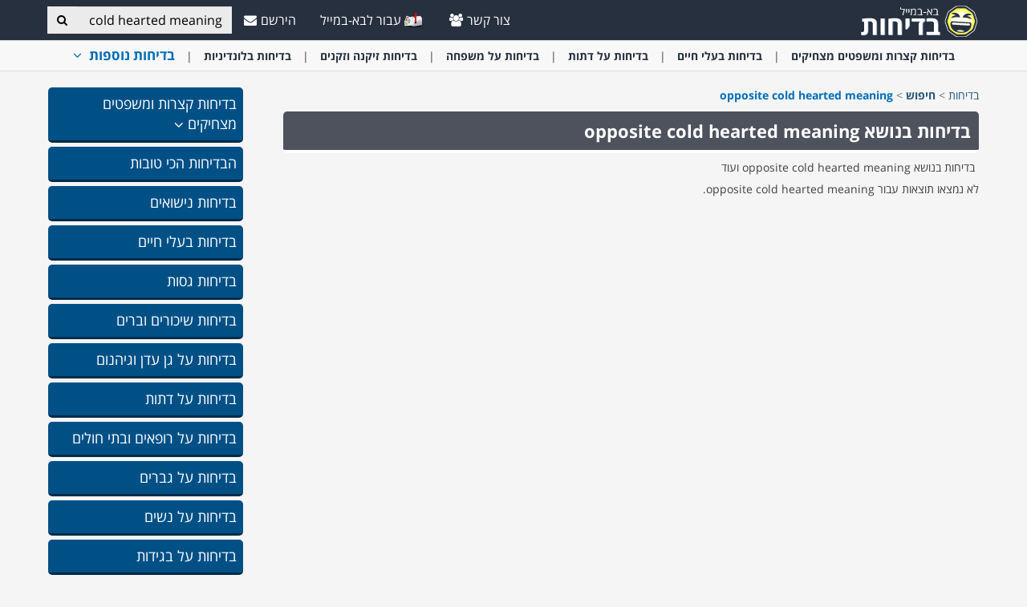

--- FILE ---
content_type: text/html; charset=utf-8
request_url: https://www.baba-mail.co.il/jokes/search/opposite%20cold%20hearted%20meaning/
body_size: 29277
content:


<!DOCTYPE html>

<html xmlns="https://www.w3.org/1999/xhtml" lang="en-us">
<head>

    <!-- Google tag (gtag.js) --> <script async src="https://www.googletagmanager.com/gtag/js?id=G-6HQWCMWRLE"></script>     <script>          window.dataLayer = window.dataLayer || [];         function gtag() { dataLayer.push(arguments); }          gtag('js', new Date());         gtag('config', 'G-6HQWCMWRLE');     </script>

    <meta charset="utf-8" />
    <title>opposite cold hearted meaning</title>
    <meta property="og:site_name" content="בדיחות ומשפטים מצחיקים" />
    <meta property="og:locale" content="en_US" />
    <meta property="fb:app_id" content="930811598780762" />
    <meta name="description" content="באתר תמצאו בדיחות מכל הסוגים. בדיחות לילדים, בדיחות למבוגרים, בדיחות מי זה, בדיחות טוק טוק, בדיחות על עדות, בדיחות על נישואים, בדיחות על בגידות, בדיחות על חיות, בדיחות קצרות, בדיחות ארוכות, שורות מחץ, משפטים מצחיקים, בדיחות קרש, בדיחות טפשיות, בדיחות משטרה, בדיחות של שורה אחת ועוד המון בדיחות מצחיקות." />
    

    <meta name="HandheldFriendly" content="True" />
    <meta name="MobileOptimized" content="320" />
    <meta name="viewport" content="width=device-width, initial-scale=1.0, minimal-ui, maximum-scale=2.0, user-scalable=1" />
    <meta name="format-detection" content="telephone=no" />
    <meta name="theme-color" content="#3F4752" />
    <meta http-equiv="cleartype" content="on" />

    <meta name="mobile-web-app-capable" content="yes" />
    <meta name="apple-mobile-web-app-capable" content="yes" />

    <link rel="apple-touch-icon-precomposed" href="/css/img/jokes/logo/apple-touch-icon.png" />
    <link rel="shortcut icon" sizes="192x192" href="/css/img/jokes/logo/192x192.png" />
    <link rel="shortcut icon" href="/css/img/jokes/logo/57x57.png" />
    <link rel="icon" href="/jokes/favicon.ico" />

    <link rel="dns-prefetch" href="//cdn.babamail.co.il" />
    <link rel="dns-prefetch" href="//googleads.g.doubleclick.net" />
    <link rel="dns-prefetch" href="//tpc.googlesyndication.com" />
    <link rel="dns-prefetch" href="//securepubads.g.doubleclick.net" />
    <link rel="dns-prefetch" href="//pagead2.googlesyndication.com" />
    <link rel="dns-prefetch" href="//www.googletagservices.com" />

    <meta name="msapplication-TileImage" content="/css/img/logo/144x144.jpg" />
    <meta name="msapplication-TileColor" content="#3F4752" />
    <meta name="IE_RM_OFF" content="true" />

    <meta name="google-signin-scope" content="profile email" />
    <meta name="google-signin-client_id" content="680558352666-g3eq137rsekr411uo5p28fv4fusbc8d2.apps.googleusercontent.com" />

    <link href="/css/jokes.rtl.min.css?v=3.2.6.55" rel="stylesheet" />

    
    <!--[if lte IE 9]>
        <script src="/js/iesupport.min.js"></script>
    <![endif]-->
    <script src="/handlers/static.ashx?t=js&f=v.min,utils.min,babagpt.min,dynads.min,enq.min,jokes.min&v=3.2.6.55"></script>
    
    <script>
        stats.section = 4; stats.modal();
        
    </script>

    
    <script>
        var googletag = googletag || {};
        googletag.cmd = googletag.cmd || [];
        (function () {
            var gads = document.createElement('script');
            gads.async = true;
            gads.src = 'https://securepubads.g.doubleclick.net/tag/js/gpt.js';
            var node = document.getElementsByTagName('script')[0];
            node.parentNode.insertBefore(gads, node);
        })();

        babagpt._xs = function () {
            babagpt.display('/6870/babamail/mobileweb/Inboard.quizzes', [320, 180], 'xs-inboard-320-180');
             babagpt.display('/6870/babamail/mobileweb/stickybottom.quizzes', [320, 50], 'xs-sticky-320-50'); babagpt.display('/6870/babamail/mobileweb/interstitial.adx', null, ('enums' in googletag ? googletag.enums.OutOfPageFormat.INTERSTITIAL : 5));
        };
        babagpt._sm = function () {
          babagpt.display('/6870/babamail/mobileweb/interstitial.adx', null, ('enums' in googletag ? googletag.enums.OutOfPageFormat.INTERSTITIAL : 5));
        };
        babagpt._md = function () {
            babagpt.display('/6870/babamail/desktop/Leaderboard.quizzes', [970, 250], 'md-atf-970-250');babagpt.display('/6870/babamail/desktop/interstitial.adx', null, ('enums' in googletag ? googletag.enums.OutOfPageFormat.INTERSTITIAL : 5));
        };
        babagpt._lg = function () {
            babagpt.display('/6870/babamail/desktop/Righttower.sticky.quizzes', [120, 600], 'ad-right-side-floating');
            babagpt.display('/6870/babamail/desktop/Leaderboard.quizzes', [970, 250], 'lg-atf-970-250');babagpt.display('/6870/babamail/desktop/interstitial.adx', null, ('enums' in googletag ? googletag.enums.OutOfPageFormat.INTERSTITIAL : 5));
        };
    </script>
    
    <script>
        babagpt.xs = function () {
        };
        babagpt.sm = function(){
            
        };
        babagpt.md = function(){
            
        }
        babagpt.lg = function(){
            
        }
    </script>


    
    <script>
    
        babagpt.init('jokes', 'false', '0', '', '');
    </script>
     
    <!-- Google Tag Manager -->
<script>(function (w, d, s, l, i) {
        w[l] = w[l] || []; w[l].push({
            'gtm.start':
                new Date().getTime(), event: 'gtm.js'
        }); var f = d.getElementsByTagName(s)[0],
            j = d.createElement(s), dl = l != 'dataLayer' ? '&l=' + l : ''; j.async = true; j.src =
                'https://www.googletagmanager.com/gtm.js?id=' + i + dl; f.parentNode.insertBefore(j, f);
    })(window, document, 'script', 'dataLayer', 'GTM-P43PF2BP');</script>
<!-- End Google Tag Manager -->

    <meta http-equiv="Content-Language" content="en" />
    <meta http-equiv="X-UA-Compatible" content="IE=edge" />
    <meta name="distribution" content="Global" />
    
    <link rel="canonical" href="https://www.baba-mail.co.il/jokes/search/opposite%20cold%20hearted%20meaning/" /><script>try {history && 'replaceState' in history && history.replaceState({}, document.title, 'https://www.baba-mail.co.il/jokes/search/opposite%20cold%20hearted%20meaning/');}catch(e){}</script>

    <meta property="og:title" content="opposite cold hearted meaning" />
    <meta property="og:image" content="https://www.baba-mail.co.il/css/img/jokes/cover.jpg" />
    <meta property="og:description" content="באתר תמצאו בדיחות מכל הסוגים. בדיחות לילדים, בדיחות למבוגרים, בדיחות מי זה, בדיחות טוק טוק, בדיחות על עדות, בדיחות על נישואים, בדיחות על בגידות, בדיחות על חיות, בדיחות קצרות, בדיחות ארוכות, שורות מחץ, משפטים מצחיקים, בדיחות קרש, בדיחות טפשיות, בדיחות משטרה, בדיחות של שורה אחת ועוד המון בדיחות מצחיקות." />
    <meta property="og:url" content="https://www.baba-mail.co.il/jokes/search/opposite%20cold%20hearted%20meaning/" />
    <meta property="og:type" content="website" />
    
    <link rel="amphtml" href="/amp/jokes/search/opposite%20cold%20hearted%20meaning/" />
    
</head>
<body class="jokes ">
    
    <div class="ad-right-side-floating visible-lg">
        <div id="ad-right-side-floating"></div>
    </div>
    

    <div>
        <div class="navbar navbar-inverse navbar-fixed-top">
            <div class="container clearfix">
                <div class="navbar-header" style="float:right">

                   

                    <button type="button" class="navbar-toggle toggle-menu menu-right pull-right" data-toggle="collapse" data-target="#pmenu">
                        <span class="clearfix pull-left hidden-xs">
                            <span class="sr-only">פתח תפריט</span>
                            <span class="icon-bar"></span>
                            <span class="icon-bar"></span>
                            <span class="icon-bar"></span>
                        </span>
                        <span class="pull-left visible-xs visible-sm visible-md navbar-title">
                            תפריט
                        </span>
                    </button>

                    

                    <div class="visible-xs">
                        <span id="search-icon" class="ico ico-search col-xs-1 tm-icon-search-mobile pull-right"></span>
                    </div>

                    <div class="clearfix dropdown tm-accessibility-menu hidden-sm hidden-md hidden-lg pull-left hidden-xxs">
                        <a href="#" class="dropdown-toggle" data-toggle="dropdown">
                            <img src="/css/img/accessibility.png" alt="נגישות" />
                            <span class="hidden-xs hidden-sm hidden-md">נגישות</span>
                        </a>
                    </div>

                    <div class="visible-sm visible-md">
                        <form class="pull-right col-sm-3 tm-search" role="search" action="/jokes/search/">
                            
                            <div class="input-group">
                                <input type="text" class="form-control tm-search-text" placeholder="חיפוש" name="q" value="opposite cold hearted meaning" />
                                <div class="input-group-btn search-bar">
                                    <button type="submit" class="btn btn-default"><span class="ico ico-search"></span></button>
                                </div>
                            </div>
                        </form>
                    </div>

                     <div class="tm-brand clearfix">
                        <a href="/jokes/" class="tm-brand-logo" title="בדיחות מצחיקות ומשפטים מצחיקים - בא-במייל בדיחות">
                            <img src="/css/img/jokes/logo.png" alt="בדיחות ומשפטים מצחיקים" />
                        </a>
                        <a href="/" class="pull-right hidden-xs hidden-sm hidden-lg tm-brand-logo-site hidden-print" target="_blank" title="בא במייל | בריאות | עשה זאת בעצמך | טיפים | מדריכים | העצמה |  סרטונים | סיפורים | מאמרים | מצחיק | בדיחות | לכל המשפחה">
                            <img src="/css/img/baba_icon.png" class="ico-logo-joke" alt="בא במייל | בריאות | עשה זאת בעצמך | טיפים | מדריכים | העצמה |  סרטונים | סיפורים | מאמרים | מצחיק | בדיחות | לכל המשפחה" />
                            עבור לבא-במייל</a>
                    </div>

                </div>
                <form id="search-nav" style="float:left !important" class="navbar-form pull-right col-sm-12 hidden-xs hidden-sm hidden-md tm-search" role="search" action="/jokes/search/">
                    
                    <div class="input-group">
                        <input type="text" class="form-control tm-search-text" placeholder="חיפוש" name="q" value="opposite cold hearted meaning" />
                        <div class="input-group-btn search-bar">
                            <button type="submit" class="btn btn-default"><span class="ico ico-search"></span></button>
                        </div>
                    </div>
                </form>
                <div class="collapse navbar-collapse pmenu pmenu-vertical pmenu-right pull-right" id="pmenu">
                    <ul class="nav navbar-nav navbar-right ">
                        <li class="visible-xs visible-sm visible-md clearfix">
                            <span class="ico ico-cancel pmenu-close pull-right" data-action="close"></span>
                        </li>
                        <li class="hidden-lg hidden-md hidden-print clearfix">
                            <form class="pull-right col-xs-12 tm-search margin-bottom-10 margin-top-10" role="search" action="/jokes/search/">
                                <div class="input-group">
                                    <input type="text" class="form-control tm-search-text" placeholder="חיפוש" name="q" value="opposite cold hearted meaning" />
                                    <div class="input-group-btn search-bar">
                                        <button type="submit" class="btn btn-default"><span class="ico ico-search"></span></button>
                                    </div>
                                </div>
                            </form>
                        </li>
                        <li class="hidden-lg hidden-print">
                            <a href="/" target="_blank" title="בא במייל | בריאות | עשה זאת בעצמך | טיפים | מדריכים | העצמה |  סרטונים | סיפורים | מאמרים | מצחיק | בדיחות | לכל המשפחה">
                                <img src="/css/img/baba_icon.png" class="ico-logo-joke" alt="בא במייל | בריאות | עשה זאת בעצמך | טיפים | מדריכים | העצמה |  סרטונים | סיפורים | מאמרים | מצחיק | בדיחות | לכל המשפחה" />
                                עבור לבא-במייל</a>
                        </li>
                        <li class="hidden-lg">
                            <a href="/jokes/" title="בדיחות מצחיקות ומשפטים מצחיקים - בא-במייל בדיחות"><span class="ico ico-home"></span>דף ראשי</a>
                        </li>
                        <li class="hidden-lg">
                            <a href="#reg" class="tm-navbtn-reg hidden-lg" data-toggle="modal" data-target="#modal-reg" onclick="registration.position='jokes';">
                                <span class="ico ico-mail"></span>
                                הירשם
                            </a>
                        </li>
                        <li class="hidden-lg is-not-login">
                            <a href="/profile.aspx" target="_blank" class="login-item">
                                <span class="ico ico-user"></span>
                                הפרופיל שלי
                            </a>
                            <a href="#login" data-toggle="modal" data-target="#modal-login" class="not-login-item">
                                <span class="ico ico-user"></span>
                                התחבר
                            </a>
                        </li>
                        

<li class="hidden-lg open jokes-dropdown">
    <a href="#topics" class="topics">נושאים<span class="ico ico-list"></span><span class="ico ico-down"></span></a>
    <ul class="dropdown-menu" role="menu">
    
        <li class="dropdown tm-cat ">
            <a href="#" class="dropdown-toggle dropdown-greeting-group" data-toggle="dropdown" id="menu-trigger" title="בדיחות קצרות ומשפטים מצחיקים">
                בדיחות קצרות ומשפטים מצחיקים <span class="ico ico-down"></span>
            </a>
            <ul class="dropdown-menu" role="menu">
                
                <li class="tm-cat tm-shortjoke-cat">
                    <a href="/jokes/סטטוסים-מצחיקים/" title="סטטוסים מצחיקים">
                        <span class="ico ico-next"></span>
                        סטטוסים מצחיקים
                    </a>
                </li>       
                
                <li class="tm-cat tm-shortjoke-cat">
                    <a href="/jokes/בדיחות-קצרות-בלונדיניות/" title="בדיחות קצרות בלונדיניות">
                        <span class="ico ico-next"></span>
                        בדיחות בלונדיניות
                    </a>
                </li>       
                
                <li class="tm-cat tm-shortjoke-cat">
                    <a href="/jokes/שעשועי-לשון/" title="שעשועי לשון ומשחקי מילים">
                        <span class="ico ico-next"></span>
                        שעשועי לשון
                    </a>
                </li>       
                
                <li class="tm-cat tm-shortjoke-cat">
                    <a href="/jokes/בדיחות-קרש-קצרות/" title="בדיחות קרש קצרות">
                        <span class="ico ico-next"></span>
                        בדיחות קרש קצרות
                    </a>
                </li>       
                
                <li class="tm-cat tm-shortjoke-cat">
                    <a href="/jokes/משפטים-מצחיקים/" title="משפטים מצחיקים">
                        <span class="ico ico-next"></span>
                        משפטים מצחיקים
                    </a>
                </li>       
                
                <li class="tm-cat tm-shortjoke-cat">
                    <a href="/jokes/בדיחות-קצרות-על-ילדים/" title="בדיחות קצרות על ילדים">
                        <span class="ico ico-next"></span>
                        בדיחות קצרות על ילדים
                    </a>
                </li>       
                
                <li class="tm-cat tm-shortjoke-cat">
                    <a href="/jokes/בדיחות-שיא-החוצפה/" title="בדיחות שיא החוצפה">
                        <span class="ico ico-next"></span>
                        בדיחות שיא החוצפה
                    </a>
                </li>       
                
                <li class="tm-cat tm-shortjoke-cat">
                    <a href="/jokes/אנשים-שצריך-להרוג/" title="אנשים שצריך להרוג">
                        <span class="ico ico-next"></span>
                        אנשים שצריך להרוג
                    </a>
                </li>       
                
                <li class="tm-cat tm-shortjoke-cat">
                    <a href="/jokes/בדיחות-קצרות-על-זוגיות-ואהבה/" title="בדיחות קצרות על זוגיות">
                        <span class="ico ico-next"></span>
                        בדיחות קצרות על זוגיות
                    </a>
                </li>       
                
                <li class="tm-cat tm-shortjoke-cat">
                    <a href="/jokes/בדיחות-מתכנתים/" title="בדיחות מתכנתים">
                        <span class="ico ico-next"></span>
                        בדיחות מתכנתים
                    </a>
                </li>       
                
                <li class="tm-cat tm-shortjoke-cat">
                    <a href="/jokes/בדיחות-איך-קוראים/" title="בדיחות איך קוראים ל...">
                        <span class="ico ico-next"></span>
                        בדיחות איך קוראים ל...
                    </a>
                </li>       
                
                <li class="tm-cat tm-shortjoke-cat">
                    <a href="/jokes/בדיחות-קורונה/" title="בדיחות על הקורונה">
                        <span class="ico ico-next"></span>
                        בדיחות על הקורונה
                    </a>
                </li>       
                
                <li class="tm-cat tm-shortjoke-cat">
                    <a href="/jokes/בדיחות-צ'אק-נוריס/" title="בדיחות צאק נוריס">
                        <span class="ico ico-next"></span>
                        בדיחות צ'אק נוריס
                    </a>
                </li>       
                
                <li class="tm-cat tm-shortjoke-cat">
                    <a href="/jokes/בדיחות-קצרות-על-עורכי-דין/" title="בדיחות קצרות על עורכי דין">
                        <span class="ico ico-next"></span>
                        בדיחות קצרות על עורכי דין
                    </a>
                </li>       
                
                <li class="tm-cat tm-shortjoke-cat">
                    <a href="/jokes/בדיחות-ישראלים-קצרות/" title="בדיחות רק בישראל">
                        <span class="ico ico-next"></span>
                        בדיחות ישראלים קצרות
                    </a>
                </li>       
                
                <li class="tm-cat tm-shortjoke-cat">
                    <a href="/jokes/בדיחות-קצרות-על-פוליטיקאים/" title="בדיחות קצרות על פוליטיקאים">
                        <span class="ico ico-next"></span>
                        בדיחות קצרות על פוליטיקאים
                    </a>
                </li>       
                
                <li class="tm-cat tm-shortjoke-cat">
                    <a href="/jokes/בדיחות-קצרות-על-חיות/" title="בדיחות קצרות על חיות">
                        <span class="ico ico-next"></span>
                        בדיחות קצרות על חיות
                    </a>
                </li>       
                
                <li class="tm-cat tm-shortjoke-cat">
                    <a href="/jokes/בדיחות-צבא-קצרות/" title="בדיחות צבא קצרות">
                        <span class="ico ico-next"></span>
                        בדיחות צבא קצרות
                    </a>
                </li>       
                
                <li class="tm-cat tm-shortjoke-cat">
                    <a href="/jokes/בדיחות קצרות על עדות/" title="בדיחות קצרות על עדות">
                        <span class="ico ico-next"></span>
                        בדיחות קצרות על עדות
                    </a>
                </li>       
                
                <li class="tm-cat tm-shortjoke-cat">
                    <a href="/jokes/בדיחות קצרות על זקנה/" title="בדיחות קצרות על זקנה">
                        <span class="ico ico-next"></span>
                        בדיחות קצרות על זקנה
                    </a>
                </li>       
                
                <li class="tm-cat tm-shortjoke-cat">
                    <a href="/jokes/בדיחות-לחנוכה/" title="בדיחות לחנוכה">
                        <span class="ico ico-next"></span>
                        בדיחות לחנוכה
                    </a>
                </li>       
                
            </ul>
        </li>
        
        <li class="tm-cat">
            <a href="/jokes/בדיחות-טובות/" title="הבדיחות הכי טובות">
                הבדיחות הכי טובות <span class="ico ico-next"></span>
            </a>
        </li>
        
        <li class="tm-cat">
            <a href="/jokes/בדיחות-נישואים-בדיחות-חתונה/" title="בדיחות על נישואים ובדיחות על חתונה">
                בדיחות נישואים <span class="ico ico-next"></span>
            </a>
        </li>
        
        <li class="tm-cat">
            <a href="/jokes/בדיחות-בעלי-חיים/" title="בדיחות בעלי חיים">
                בדיחות בעלי חיים <span class="ico ico-next"></span>
            </a>
        </li>
        
        <li class="tm-cat">
            <a href="/jokes/בדיחות-גסות/" title="בדיחות גסות">
                בדיחות גסות <span class="ico ico-next"></span>
            </a>
        </li>
        
        <li class="tm-cat">
            <a href="/jokes/בדיחות-שיכורים-בדיחות-ברים/" title="בדיחות שיכורים ובדיחות ברים">
                בדיחות שיכורים וברים <span class="ico ico-next"></span>
            </a>
        </li>
        
        <li class="tm-cat">
            <a href="/jokes/בדיחות-גן-עדן-גיהנום/" title="בדיחות על גן עדן ובדיחות על גיהנום">
                בדיחות על גן עדן וגיהנום <span class="ico ico-next"></span>
            </a>
        </li>
        
        <li class="tm-cat">
            <a href="/jokes/בדיחות-דתות/" title="בדיחות על דתות">
                בדיחות על דתות <span class="ico ico-next"></span>
            </a>
        </li>
        
        <li class="tm-cat">
            <a href="/jokes/בדיחות-רופאים/" title="בדיחות על רופאים ובתי חולים">
                בדיחות על רופאים ובתי חולים <span class="ico ico-next"></span>
            </a>
        </li>
        
        <li class="tm-cat">
            <a href="/jokes/בדיחות-גברים/" title="בדיחות על גברים">
                בדיחות על גברים <span class="ico ico-next"></span>
            </a>
        </li>
        
        <li class="tm-cat">
            <a href="/jokes/בדיחות-נשים/" title="בדיחות על נשים">
                בדיחות על נשים <span class="ico ico-next"></span>
            </a>
        </li>
        
        <li class="tm-cat">
            <a href="/jokes/בדיחות-בגידות/" title="בדיחות על בגידות">
                בדיחות על בגידות <span class="ico ico-next"></span>
            </a>
        </li>
        
        <li class="tm-cat">
            <a href="/jokes/בדיחות-משפחה/" title="בדיחות על משפחה">
                בדיחות על משפחה <span class="ico ico-next"></span>
            </a>
        </li>
        
        <li class="tm-cat">
            <a href="/jokes/בדיחות-לילדים/" title="בדיחות לילדים">
                בדיחות לילדים <span class="ico ico-next"></span>
            </a>
        </li>
        
        <li class="tm-cat">
            <a href="/jokes/בדיחות-פוליטיקה-ואקטואליה/" title="בדיחות פוליטיקה ואקטואליה">
                בדיחות פוליטיקה ואקטואליה <span class="ico ico-next"></span>
            </a>
        </li>
        
        <li class="tm-cat">
            <a href="/jokes/בדיחות-משטרה/" title="בדיחות על משטרה">
                בדיחות על משטרה <span class="ico ico-next"></span>
            </a>
        </li>
        
        <li class="tm-cat">
            <a href="/jokes/בדיחות-קרש/" title="בדיחות קרש">
                בדיחות קרש <span class="ico ico-next"></span>
            </a>
        </li>
        
        <li class="tm-cat">
            <a href="/jokes/בדיחות-הומור-שחור/" title="בדיחות הומור שחור">
                בדיחות הומור שחור <span class="ico ico-next"></span>
            </a>
        </li>
        
        <li class="tm-cat">
            <a href="/jokes/בדיחות-זיקנה/" title="בדיחות זיקנה וזקנים">
                בדיחות זיקנה וזקנים <span class="ico ico-next"></span>
            </a>
        </li>
        
        <li class="tm-cat">
            <a href="/jokes/בדיחות-צבא/" title="בדיחות צבא">
                בדיחות צבא <span class="ico ico-next"></span>
            </a>
        </li>
        
        <li class="tm-cat">
            <a href="/jokes/בדיחות-טיסה/" title="בדיחות טיסה">
                בדיחות טיסה <span class="ico ico-next"></span>
            </a>
        </li>
        
        <li class="tm-cat">
            <a href="/jokes/בדיחות-תחבורה/" title="בדיחות תחבורה">
                בדיחות תחבורה <span class="ico ico-next"></span>
            </a>
        </li>
        
        <li class="tm-cat">
            <a href="/jokes/בדיחות-משאלות/" title="בדיחות משאלות">
                בדיחות משאלות <span class="ico ico-next"></span>
            </a>
        </li>
        
        <li class="tm-cat">
            <a href="/jokes/בדיחות-בלונדיניות/" title="בדיחות בלונדיניות">
                בדיחות בלונדיניות <span class="ico ico-next"></span>
            </a>
        </li>
        
        <li class="tm-cat">
            <a href="/jokes/בדיחות-על-המוות/" title="בדיחות על המוות">
                בדיחות על המוות <span class="ico ico-next"></span>
            </a>
        </li>
        
        <li class="tm-cat">
            <a href="/jokes/בדיחות-עורכי-דין/" title="בדיחות עורכי דין">
                בדיחות עורכי דין <span class="ico ico-next"></span>
            </a>
        </li>
        
        <li class="tm-cat">
            <a href="/jokes/בדיחות-עדות/" title="בדיחות על עדות">
                בדיחות עדות <span class="ico ico-next"></span>
            </a>
        </li>
        
        <li class="tm-cat">
            <a href="/jokes/בדיחות-בית-ספר/" title="בדיחות בית ספר">
                בדיחות בית ספר <span class="ico ico-next"></span>
            </a>
        </li>
        
        <li class="tm-cat">
            <a href="/jokes/בדיחות-משרד/" title="בדיחות משרד ועסקים">
                בדיחות משרד ועסקים <span class="ico ico-next"></span>
            </a>
        </li>
        
        <li class="tm-cat">
            <a href="/jokes/בדיחות-הייטק/" title="בדיחות הייטק">
                בדיחות הייטק <span class="ico ico-next"></span>
            </a>
        </li>
        
        <li class="tm-cat">
            <a href="/jokes/בדיחות-כלא-ופשע/" title="בדיחות כלא ופשע">
                בדיחות כלא ופשע <span class="ico ico-next"></span>
            </a>
        </li>
        
        <li class="tm-cat">
            <a href="/jokes/בדיחות-ספורט/" title="בדיחות על ספורט">
                בדיחות על ספורט <span class="ico ico-next"></span>
            </a>
        </li>
        
        <li class="tm-cat">
            <a href="/jokes/בדיחות-בית-מרקחת/" title="בדיחות בית מרקחת">
                בדיחות בית מרקחת <span class="ico ico-next"></span>
            </a>
        </li>
        
        <li class="tm-cat">
            <a href="/jokes/בדיחות-משוגעים/" title="בדיחות משוגעים">
                בדיחות משוגעים <span class="ico ico-next"></span>
            </a>
        </li>
        
        <li class="tm-cat">
            <a href="/jokes/בדיחות-על-חגים/" title="בדיחות על חגים">
                בדיחות על חגים <span class="ico ico-next"></span>
            </a>
        </li>
        
        <li class="tm-cat">
            <a href="/jokes/בדיחות-יהודים/" title="בדיחות על יהודים">
                בדיחות על יהודים <span class="ico ico-next"></span>
            </a>
        </li>
        
        <li class="tm-cat">
            <a href="/jokes/בדיחות-דתיים/" title="בדיחות של דתיים">
                בדיחות דתיים <span class="ico ico-next"></span>
            </a>
        </li>
        
        <li class="tm-cat">
            <a href="/jokes/בדיחות-על-כסף/" title="בדיחות על כסף">
                בדיחות על כסף <span class="ico ico-next"></span>
            </a>
        </li>
        
        <li class="tm-cat">
            <a href="/jokes/בדיחות-על-ישראלים/" title="בדיחות על ישראלים">
                בדיחות על ישראלים <span class="ico ico-next"></span>
            </a>
        </li>
        
        <li class="tm-cat">
            <a href="/jokes/בדיחות-על-מקצועות/" title="בדיחות על מקצועות">
                בדיחות על מקצועות <span class="ico ico-next"></span>
            </a>
        </li>
        
        <li class="tm-cat">
            <a href="/jokes/בדיחות-מוסר-השכל/" title="בדיחות עם מוסר השכל">
                בדיחות עם מוסר השכל <span class="ico ico-next"></span>
            </a>
        </li>
        
    </ul>
</li>
                        <li class="hidden-lg">
                            <a href="/profile.aspx"><span class="ico ico-pencil"></span>עריכת פרופיל</a>
                        </li>
                        <li class="hidden-lg">
                            <a class="pmenu-lnk-help" href="/help.aspx">
                                <span class="ico ico-help-circle"></span>
                                עזרה
                            </a>
                        </li>
                        <li class="hidden-lg">
                            <a class="pmenu-lnk-help" href="/contact.aspx">
                                <span class="ico ico-users"></span>
                                צור קשר
                            </a>
                        </li>
                        <li class="hidden-lg">
                            <a class="pmenu-lnk-help" href="/aboutus.aspx">
                                <span class="ico ico-users"></span>
                                אודותינו
                            </a>
                        </li>
                        <li class="hidden-lg">
                            <a class="pmenu-lnk-help" href="/terms.aspx">
                                <span class="ico ico-book"></span>
                                תנאי שימוש
                            </a>
                        </li>
                        <li class="hidden-lg">
                            <a class="pmenu-lnk-help" href="/privacy.aspx">
                                <span class="ico ico-lock"></span>
                                מדיניות פרטיות
                            </a>
                        </li>
                    </ul>
                </div>
                <ul style="float:left !important" class="nav navbar-nav tm-navbar-desktop-help visible-lg pull-right is-not-login">
                    <li>
                        <a href="#reg" data-toggle="modal" data-target="#modal-reg" onclick="registration.position='jokes';">
                            <span class="ico ico-mail-alt"></span>
                            הירשם
                        </a>
                    </li>
                    
                    
                    <li>
                        <a href="/" target="_blank" title="בא במייל | בריאות | עשה זאת בעצמך | טיפים | מדריכים | העצמה |  סרטונים | סיפורים | מאמרים | מצחיק | בדיחות | לכל המשפחה">
                            <img src="/css/img/baba_icon.png" class="ico-logo-joke hidden-print" alt="בא במייל | בריאות | עשה זאת בעצמך | טיפים | מדריכים | העצמה |  סרטונים | סיפורים | מאמרים | מצחיק | בדיחות | לכל המשפחה" />
                            עבור לבא-במייל
                        </a>
                    </li>
                    <li>
                        <a href="/contact.aspx">
                            <span class="ico ico-users"></span>
                            צור קשר
                        </a>
                    </li>
                </ul>
            </div>

            
        </div>
    </div>

    <div class="tm-body">
        


<div class="clearfix hidden-print">
    <div class="tm-submenu">
        <div class="container text-center">
            <div class="dropdown pointer">
                <div>
                
                    <a href="/jokes/בדיחות-קצרות-ומשפטים-מצחיקים/" data-type="joke_category" data-categoryid="1" title="בדיחות קצרות ומשפטים מצחיקים">בדיחות קצרות ומשפטים מצחיקים</a>
                    <span class="divider"></span>
                
                    <a href="/jokes/בדיחות-בעלי-חיים/" data-type="joke_category" data-categoryid="2" title="בדיחות בעלי חיים">בדיחות בעלי חיים</a>
                    <span class="divider"></span>
                
                    <a href="/jokes/בדיחות-דתות/" data-type="joke_category" data-categoryid="8" title="בדיחות על דתות">בדיחות על דתות</a>
                    <span class="divider"></span>
                
                    <a href="/jokes/בדיחות-משפחה/" data-type="joke_category" data-categoryid="18" title="בדיחות על משפחה">בדיחות על משפחה</a>
                    <span class="divider"></span>
                
                    <a href="/jokes/בדיחות-זיקנה/" data-type="joke_category" data-categoryid="21" title="בדיחות זיקנה וזקנים">בדיחות זיקנה וזקנים</a>
                    <span class="divider"></span>
                
                    <a href="/jokes/בדיחות-בלונדיניות/" data-type="joke_category" data-categoryid="12" title="בדיחות בלונדיניות">בדיחות בלונדיניות</a>
                    <span class="divider"></span>
                
                    <span class="submenu-topics dropdown-toggle" id="ddm_Groups_submenu" data-toggle="dropdown" aria-expanded="true">
                        <b class="tm-joke-color">בדיחות נוספות <span class="ico ico-down"></span></b>
                    </span>
                    <div class="jokes-backdrop"></div>
                    <ul class="dropdown-menu dropdown-menu-left" role="menu" aria-labelledby="ddm_Groups_submenu">
                    
                        <li role="presentation"><a role="menuitem" tabindex="-1" href="/jokes/בדיחות-טובות/" title="הבדיחות הכי טובות"><strong>הבדיחות הכי טובות</strong></a></li>
                    
                        <li role="presentation"><a role="menuitem" tabindex="-1" href="/jokes/בדיחות-נישואים-בדיחות-חתונה/" title="בדיחות על נישואים ובדיחות על חתונה"><strong>בדיחות נישואים</strong></a></li>
                    
                        <li role="presentation"><a role="menuitem" tabindex="-1" href="/jokes/בדיחות-גסות/" title="בדיחות גסות"><strong>בדיחות גסות</strong></a></li>
                    
                        <li role="presentation"><a role="menuitem" tabindex="-1" href="/jokes/בדיחות-שיכורים-בדיחות-ברים/" title="בדיחות שיכורים ובדיחות ברים"><strong>בדיחות שיכורים וברים</strong></a></li>
                    
                        <li role="presentation"><a role="menuitem" tabindex="-1" href="/jokes/בדיחות-גן-עדן-גיהנום/" title="בדיחות על גן עדן ובדיחות על גיהנום"><strong>בדיחות על גן עדן וגיהנום</strong></a></li>
                    
                        <li role="presentation"><a role="menuitem" tabindex="-1" href="/jokes/בדיחות-רופאים/" title="בדיחות על רופאים ובתי חולים"><strong>בדיחות על רופאים ובתי חולים</strong></a></li>
                    
                        <li role="presentation"><a role="menuitem" tabindex="-1" href="/jokes/בדיחות-גברים/" title="בדיחות על גברים"><strong>בדיחות על גברים</strong></a></li>
                    
                        <li role="presentation"><a role="menuitem" tabindex="-1" href="/jokes/בדיחות-נשים/" title="בדיחות על נשים"><strong>בדיחות על נשים</strong></a></li>
                    
                        <li role="presentation"><a role="menuitem" tabindex="-1" href="/jokes/בדיחות-בגידות/" title="בדיחות על בגידות"><strong>בדיחות על בגידות</strong></a></li>
                    
                        <li role="presentation"><a role="menuitem" tabindex="-1" href="/jokes/בדיחות-לילדים/" title="בדיחות לילדים"><strong>בדיחות לילדים</strong></a></li>
                    
                        <li role="presentation"><a role="menuitem" tabindex="-1" href="/jokes/בדיחות-פוליטיקה-ואקטואליה/" title="בדיחות פוליטיקה ואקטואליה"><strong>בדיחות פוליטיקה ואקטואליה</strong></a></li>
                    
                        <li role="presentation"><a role="menuitem" tabindex="-1" href="/jokes/בדיחות-משטרה/" title="בדיחות על משטרה"><strong>בדיחות על משטרה</strong></a></li>
                    
                        <li role="presentation"><a role="menuitem" tabindex="-1" href="/jokes/בדיחות-קרש/" title="בדיחות קרש"><strong>בדיחות קרש</strong></a></li>
                    
                        <li role="presentation"><a role="menuitem" tabindex="-1" href="/jokes/בדיחות-הומור-שחור/" title="בדיחות הומור שחור"><strong>בדיחות הומור שחור</strong></a></li>
                    
                        <li role="presentation"><a role="menuitem" tabindex="-1" href="/jokes/בדיחות-צבא/" title="בדיחות צבא"><strong>בדיחות צבא</strong></a></li>
                    
                        <li role="presentation"><a role="menuitem" tabindex="-1" href="/jokes/בדיחות-טיסה/" title="בדיחות טיסה"><strong>בדיחות טיסה</strong></a></li>
                    
                        <li role="presentation"><a role="menuitem" tabindex="-1" href="/jokes/בדיחות-תחבורה/" title="בדיחות תחבורה"><strong>בדיחות תחבורה</strong></a></li>
                    
                        <li role="presentation"><a role="menuitem" tabindex="-1" href="/jokes/בדיחות-משאלות/" title="בדיחות משאלות"><strong>בדיחות משאלות</strong></a></li>
                    
                        <li role="presentation"><a role="menuitem" tabindex="-1" href="/jokes/בדיחות-על-המוות/" title="בדיחות על המוות"><strong>בדיחות על המוות</strong></a></li>
                    
                        <li role="presentation"><a role="menuitem" tabindex="-1" href="/jokes/בדיחות-עורכי-דין/" title="בדיחות עורכי דין"><strong>בדיחות עורכי דין</strong></a></li>
                    
                        <li role="presentation"><a role="menuitem" tabindex="-1" href="/jokes/בדיחות-עדות/" title="בדיחות על עדות"><strong>בדיחות עדות</strong></a></li>
                    
                        <li role="presentation"><a role="menuitem" tabindex="-1" href="/jokes/בדיחות-בית-ספר/" title="בדיחות בית ספר"><strong>בדיחות בית ספר</strong></a></li>
                    
                        <li role="presentation"><a role="menuitem" tabindex="-1" href="/jokes/בדיחות-משרד/" title="בדיחות משרד ועסקים"><strong>בדיחות משרד ועסקים</strong></a></li>
                    
                        <li role="presentation"><a role="menuitem" tabindex="-1" href="/jokes/בדיחות-הייטק/" title="בדיחות הייטק"><strong>בדיחות הייטק</strong></a></li>
                    
                        <li role="presentation"><a role="menuitem" tabindex="-1" href="/jokes/בדיחות-כלא-ופשע/" title="בדיחות כלא ופשע"><strong>בדיחות כלא ופשע</strong></a></li>
                    
                        <li role="presentation"><a role="menuitem" tabindex="-1" href="/jokes/בדיחות-ספורט/" title="בדיחות על ספורט"><strong>בדיחות על ספורט</strong></a></li>
                    
                        <li role="presentation"><a role="menuitem" tabindex="-1" href="/jokes/בדיחות-בית-מרקחת/" title="בדיחות בית מרקחת"><strong>בדיחות בית מרקחת</strong></a></li>
                    
                        <li role="presentation"><a role="menuitem" tabindex="-1" href="/jokes/בדיחות-משוגעים/" title="בדיחות משוגעים"><strong>בדיחות משוגעים</strong></a></li>
                    
                        <li role="presentation"><a role="menuitem" tabindex="-1" href="/jokes/בדיחות-על-חגים/" title="בדיחות על חגים"><strong>בדיחות על חגים</strong></a></li>
                    
                        <li role="presentation"><a role="menuitem" tabindex="-1" href="/jokes/בדיחות-יהודים/" title="בדיחות על יהודים"><strong>בדיחות על יהודים</strong></a></li>
                    
                        <li role="presentation"><a role="menuitem" tabindex="-1" href="/jokes/בדיחות-דתיים/" title="בדיחות של דתיים"><strong>בדיחות דתיים</strong></a></li>
                    
                        <li role="presentation"><a role="menuitem" tabindex="-1" href="/jokes/בדיחות-על-כסף/" title="בדיחות על כסף"><strong>בדיחות על כסף</strong></a></li>
                    
                        <li role="presentation"><a role="menuitem" tabindex="-1" href="/jokes/בדיחות-על-ישראלים/" title="בדיחות על ישראלים"><strong>בדיחות על ישראלים</strong></a></li>
                    
                        <li role="presentation"><a role="menuitem" tabindex="-1" href="/jokes/בדיחות-על-מקצועות/" title="בדיחות על מקצועות"><strong>בדיחות על מקצועות</strong></a></li>
                    
                        <li role="presentation"><a role="menuitem" tabindex="-1" href="/jokes/בדיחות-מוסר-השכל/" title="בדיחות עם מוסר השכל"><strong>בדיחות עם מוסר השכל</strong></a></li>
                    
                    </ul>

                </div>
            </div>
        </div>
    </div>
</div>


        <div class="hidden-xs hidden-sm">
            
            <div class="hidden-xs hidden-sm">
                <div class="clearfix visible-md" style="background: rgba(0,80,134,.5);">
                    <div id="md-atf-970-250" class="ad ad-970-250" style="margin: 20px auto;"></div>
                </div>
                <div class="clearfix visible-lg" style="background: rgba(0,80,134,.5);">
                    <div id="lg-atf-970-250" class="ad ad-970-250" style="margin: 20px auto;"></div>
                </div>
            </div>
            
             </div>

            
    <style>        
        .pagetitle {
            background: #27303f;
            padding: 10px;
            margin: 0 0 5px;
            color: #fff;
        }
        .pagedesc {
            font-weight:400;
        }
    </style>
    <div class="tm-joke clearfix static-padding-top search-page">
        <div class="container clearfix">
            <div class="clearfix row">
                <div class="clearfix col-md-3 tm-joke-sidebar hidden-xs hidden-sm hidden-print">
                    

<ul class="tm-joke-sidebar-categories clearfix media-list" role="navigation">
    
    <li class="tm-joke-sidebar-cat-item">
        <a href="/jokes/בדיחות-קצרות-ומשפטים-מצחיקים/" class="tm-joke-sidebar-cat-item-title  dropdown-shortjokes-sidebar" title="בדיחות קצרות ומשפטים מצחיקים">
            בדיחות קצרות ומשפטים מצחיקים
            <span class="ico ico-down"></span>
        </a>
    </li>
    
    <li class="tm-joke-sidebar-cat-item subcat " style="display:none">
        <a href="/jokes/סטטוסים-מצחיקים/" class="tm-joke-sidebar-cat-item-title" title="סטטוסים מצחיקים">
            סטטוסים מצחיקים
        </a>
    </li>
    
    <li class="tm-joke-sidebar-cat-item subcat " style="display:none">
        <a href="/jokes/בדיחות-קצרות-בלונדיניות/" class="tm-joke-sidebar-cat-item-title" title="בדיחות קצרות בלונדיניות">
            בדיחות בלונדיניות
        </a>
    </li>
    
    <li class="tm-joke-sidebar-cat-item subcat " style="display:none">
        <a href="/jokes/שעשועי-לשון/" class="tm-joke-sidebar-cat-item-title" title="שעשועי לשון ומשחקי מילים">
            שעשועי לשון
        </a>
    </li>
    
    <li class="tm-joke-sidebar-cat-item subcat " style="display:none">
        <a href="/jokes/בדיחות-קרש-קצרות/" class="tm-joke-sidebar-cat-item-title" title="בדיחות קרש קצרות">
            בדיחות קרש קצרות
        </a>
    </li>
    
    <li class="tm-joke-sidebar-cat-item subcat " style="display:none">
        <a href="/jokes/משפטים-מצחיקים/" class="tm-joke-sidebar-cat-item-title" title="משפטים מצחיקים">
            משפטים מצחיקים
        </a>
    </li>
    
    <li class="tm-joke-sidebar-cat-item subcat " style="display:none">
        <a href="/jokes/בדיחות-קצרות-על-ילדים/" class="tm-joke-sidebar-cat-item-title" title="בדיחות קצרות על ילדים">
            בדיחות קצרות על ילדים
        </a>
    </li>
    
    <li class="tm-joke-sidebar-cat-item subcat " style="display:none">
        <a href="/jokes/בדיחות-שיא-החוצפה/" class="tm-joke-sidebar-cat-item-title" title="בדיחות שיא החוצפה">
            בדיחות שיא החוצפה
        </a>
    </li>
    
    <li class="tm-joke-sidebar-cat-item subcat " style="display:none">
        <a href="/jokes/אנשים-שצריך-להרוג/" class="tm-joke-sidebar-cat-item-title" title="אנשים שצריך להרוג">
            אנשים שצריך להרוג
        </a>
    </li>
    
    <li class="tm-joke-sidebar-cat-item subcat " style="display:none">
        <a href="/jokes/בדיחות-קצרות-על-זוגיות-ואהבה/" class="tm-joke-sidebar-cat-item-title" title="בדיחות קצרות על זוגיות">
            בדיחות קצרות על זוגיות
        </a>
    </li>
    
    <li class="tm-joke-sidebar-cat-item subcat " style="display:none">
        <a href="/jokes/בדיחות-מתכנתים/" class="tm-joke-sidebar-cat-item-title" title="בדיחות מתכנתים">
            בדיחות מתכנתים
        </a>
    </li>
    
    <li class="tm-joke-sidebar-cat-item subcat " style="display:none">
        <a href="/jokes/בדיחות-איך-קוראים/" class="tm-joke-sidebar-cat-item-title" title="בדיחות איך קוראים ל...">
            בדיחות איך קוראים ל...
        </a>
    </li>
    
    <li class="tm-joke-sidebar-cat-item subcat " style="display:none">
        <a href="/jokes/בדיחות-קורונה/" class="tm-joke-sidebar-cat-item-title" title="בדיחות על הקורונה">
            בדיחות על הקורונה
        </a>
    </li>
    
    <li class="tm-joke-sidebar-cat-item subcat " style="display:none">
        <a href="/jokes/בדיחות-צ'אק-נוריס/" class="tm-joke-sidebar-cat-item-title" title="בדיחות צאק נוריס">
            בדיחות צ'אק נוריס
        </a>
    </li>
    
    <li class="tm-joke-sidebar-cat-item subcat " style="display:none">
        <a href="/jokes/בדיחות-קצרות-על-עורכי-דין/" class="tm-joke-sidebar-cat-item-title" title="בדיחות קצרות על עורכי דין">
            בדיחות קצרות על עורכי דין
        </a>
    </li>
    
    <li class="tm-joke-sidebar-cat-item subcat " style="display:none">
        <a href="/jokes/בדיחות-ישראלים-קצרות/" class="tm-joke-sidebar-cat-item-title" title="בדיחות רק בישראל">
            בדיחות ישראלים קצרות
        </a>
    </li>
    
    <li class="tm-joke-sidebar-cat-item subcat " style="display:none">
        <a href="/jokes/בדיחות-קצרות-על-פוליטיקאים/" class="tm-joke-sidebar-cat-item-title" title="בדיחות קצרות על פוליטיקאים">
            בדיחות קצרות על פוליטיקאים
        </a>
    </li>
    
    <li class="tm-joke-sidebar-cat-item subcat " style="display:none">
        <a href="/jokes/בדיחות-קצרות-על-חיות/" class="tm-joke-sidebar-cat-item-title" title="בדיחות קצרות על חיות">
            בדיחות קצרות על חיות
        </a>
    </li>
    
    <li class="tm-joke-sidebar-cat-item subcat " style="display:none">
        <a href="/jokes/בדיחות-צבא-קצרות/" class="tm-joke-sidebar-cat-item-title" title="בדיחות צבא קצרות">
            בדיחות צבא קצרות
        </a>
    </li>
    
    <li class="tm-joke-sidebar-cat-item subcat " style="display:none">
        <a href="/jokes/בדיחות קצרות על עדות/" class="tm-joke-sidebar-cat-item-title" title="בדיחות קצרות על עדות">
            בדיחות קצרות על עדות
        </a>
    </li>
    
    <li class="tm-joke-sidebar-cat-item subcat " style="display:none">
        <a href="/jokes/בדיחות קצרות על זקנה/" class="tm-joke-sidebar-cat-item-title" title="בדיחות קצרות על זקנה">
            בדיחות קצרות על זקנה
        </a>
    </li>
    
    <li class="tm-joke-sidebar-cat-item subcat " style="display:none">
        <a href="/jokes/בדיחות-לחנוכה/" class="tm-joke-sidebar-cat-item-title" title="בדיחות לחנוכה">
            בדיחות לחנוכה
        </a>
    </li>
    
    <li class="tm-joke-sidebar-cat-item">
        <a href="/jokes/בדיחות-טובות/" class="tm-joke-sidebar-cat-item-title  " title="הבדיחות הכי טובות">
            הבדיחות הכי טובות
            
        </a>
    </li>
    
    <li class="tm-joke-sidebar-cat-item">
        <a href="/jokes/בדיחות-נישואים-בדיחות-חתונה/" class="tm-joke-sidebar-cat-item-title  " title="בדיחות על נישואים ובדיחות על חתונה">
            בדיחות נישואים
            
        </a>
    </li>
    
    <li class="tm-joke-sidebar-cat-item">
        <a href="/jokes/בדיחות-בעלי-חיים/" class="tm-joke-sidebar-cat-item-title  " title="בדיחות בעלי חיים">
            בדיחות בעלי חיים
            
        </a>
    </li>
    
    <li class="tm-joke-sidebar-cat-item">
        <a href="/jokes/בדיחות-גסות/" class="tm-joke-sidebar-cat-item-title  " title="בדיחות גסות">
            בדיחות גסות
            
        </a>
    </li>
    
    <li class="tm-joke-sidebar-cat-item">
        <a href="/jokes/בדיחות-שיכורים-בדיחות-ברים/" class="tm-joke-sidebar-cat-item-title  " title="בדיחות שיכורים ובדיחות ברים">
            בדיחות שיכורים וברים
            
        </a>
    </li>
    
    <li class="tm-joke-sidebar-cat-item">
        <a href="/jokes/בדיחות-גן-עדן-גיהנום/" class="tm-joke-sidebar-cat-item-title  " title="בדיחות על גן עדן ובדיחות על גיהנום">
            בדיחות על גן עדן וגיהנום
            
        </a>
    </li>
    
    <li class="tm-joke-sidebar-cat-item">
        <a href="/jokes/בדיחות-דתות/" class="tm-joke-sidebar-cat-item-title  " title="בדיחות על דתות">
            בדיחות על דתות
            
        </a>
    </li>
    
    <li class="tm-joke-sidebar-cat-item">
        <a href="/jokes/בדיחות-רופאים/" class="tm-joke-sidebar-cat-item-title  " title="בדיחות על רופאים ובתי חולים">
            בדיחות על רופאים ובתי חולים
            
        </a>
    </li>
    
    <li class="tm-joke-sidebar-cat-item">
        <a href="/jokes/בדיחות-גברים/" class="tm-joke-sidebar-cat-item-title  " title="בדיחות על גברים">
            בדיחות על גברים
            
        </a>
    </li>
    
    <li class="tm-joke-sidebar-cat-item">
        <a href="/jokes/בדיחות-נשים/" class="tm-joke-sidebar-cat-item-title  " title="בדיחות על נשים">
            בדיחות על נשים
            
        </a>
    </li>
    
    <li class="tm-joke-sidebar-cat-item">
        <a href="/jokes/בדיחות-בגידות/" class="tm-joke-sidebar-cat-item-title  " title="בדיחות על בגידות">
            בדיחות על בגידות
            
        </a>
    </li>
    
    <li class="tm-joke-sidebar-cat-item">
        <a href="/jokes/בדיחות-משפחה/" class="tm-joke-sidebar-cat-item-title  " title="בדיחות על משפחה">
            בדיחות על משפחה
            
        </a>
    </li>
    
    <li class="tm-joke-sidebar-cat-item">
        <a href="/jokes/בדיחות-לילדים/" class="tm-joke-sidebar-cat-item-title  " title="בדיחות לילדים">
            בדיחות לילדים
            
        </a>
    </li>
    
    <li class="tm-joke-sidebar-cat-item">
        <a href="/jokes/בדיחות-פוליטיקה-ואקטואליה/" class="tm-joke-sidebar-cat-item-title  " title="בדיחות פוליטיקה ואקטואליה">
            בדיחות פוליטיקה ואקטואליה
            
        </a>
    </li>
    
    <li class="tm-joke-sidebar-cat-item">
        <a href="/jokes/בדיחות-משטרה/" class="tm-joke-sidebar-cat-item-title  " title="בדיחות על משטרה">
            בדיחות על משטרה
            
        </a>
    </li>
    
    <li class="tm-joke-sidebar-cat-item">
        <a href="/jokes/בדיחות-קרש/" class="tm-joke-sidebar-cat-item-title  " title="בדיחות קרש">
            בדיחות קרש
            
        </a>
    </li>
    
    <li class="tm-joke-sidebar-cat-item">
        <a href="/jokes/בדיחות-הומור-שחור/" class="tm-joke-sidebar-cat-item-title  " title="בדיחות הומור שחור">
            בדיחות הומור שחור
            
        </a>
    </li>
    
    <li class="tm-joke-sidebar-cat-item">
        <a href="/jokes/בדיחות-זיקנה/" class="tm-joke-sidebar-cat-item-title  " title="בדיחות זיקנה וזקנים">
            בדיחות זיקנה וזקנים
            
        </a>
    </li>
    
    <li class="tm-joke-sidebar-cat-item">
        <a href="/jokes/בדיחות-צבא/" class="tm-joke-sidebar-cat-item-title  " title="בדיחות צבא">
            בדיחות צבא
            
        </a>
    </li>
    
    <li class="tm-joke-sidebar-cat-item">
        <a href="/jokes/בדיחות-טיסה/" class="tm-joke-sidebar-cat-item-title  " title="בדיחות טיסה">
            בדיחות טיסה
            
        </a>
    </li>
    
    <li class="tm-joke-sidebar-cat-item">
        <a href="/jokes/בדיחות-תחבורה/" class="tm-joke-sidebar-cat-item-title  " title="בדיחות תחבורה">
            בדיחות תחבורה
            
        </a>
    </li>
    
    <li class="tm-joke-sidebar-cat-item">
        <a href="/jokes/בדיחות-משאלות/" class="tm-joke-sidebar-cat-item-title  " title="בדיחות משאלות">
            בדיחות משאלות
            
        </a>
    </li>
    
    <li class="tm-joke-sidebar-cat-item">
        <a href="/jokes/בדיחות-בלונדיניות/" class="tm-joke-sidebar-cat-item-title  " title="בדיחות בלונדיניות">
            בדיחות בלונדיניות
            
        </a>
    </li>
    
    <li class="tm-joke-sidebar-cat-item">
        <a href="/jokes/בדיחות-על-המוות/" class="tm-joke-sidebar-cat-item-title  " title="בדיחות על המוות">
            בדיחות על המוות
            
        </a>
    </li>
    
    <li class="tm-joke-sidebar-cat-item">
        <a href="/jokes/בדיחות-עורכי-דין/" class="tm-joke-sidebar-cat-item-title  " title="בדיחות עורכי דין">
            בדיחות עורכי דין
            
        </a>
    </li>
    
    <li class="tm-joke-sidebar-cat-item">
        <a href="/jokes/בדיחות-עדות/" class="tm-joke-sidebar-cat-item-title  " title="בדיחות על עדות">
            בדיחות עדות
            
        </a>
    </li>
    
    <li class="tm-joke-sidebar-cat-item">
        <a href="/jokes/בדיחות-בית-ספר/" class="tm-joke-sidebar-cat-item-title  " title="בדיחות בית ספר">
            בדיחות בית ספר
            
        </a>
    </li>
    
    <li class="tm-joke-sidebar-cat-item">
        <a href="/jokes/בדיחות-משרד/" class="tm-joke-sidebar-cat-item-title  " title="בדיחות משרד ועסקים">
            בדיחות משרד ועסקים
            
        </a>
    </li>
    
    <li class="tm-joke-sidebar-cat-item">
        <a href="/jokes/בדיחות-הייטק/" class="tm-joke-sidebar-cat-item-title  " title="בדיחות הייטק">
            בדיחות הייטק
            
        </a>
    </li>
    
    <li class="tm-joke-sidebar-cat-item">
        <a href="/jokes/בדיחות-כלא-ופשע/" class="tm-joke-sidebar-cat-item-title  " title="בדיחות כלא ופשע">
            בדיחות כלא ופשע
            
        </a>
    </li>
    
    <li class="tm-joke-sidebar-cat-item">
        <a href="/jokes/בדיחות-ספורט/" class="tm-joke-sidebar-cat-item-title  " title="בדיחות על ספורט">
            בדיחות על ספורט
            
        </a>
    </li>
    
    <li class="tm-joke-sidebar-cat-item">
        <a href="/jokes/בדיחות-בית-מרקחת/" class="tm-joke-sidebar-cat-item-title  " title="בדיחות בית מרקחת">
            בדיחות בית מרקחת
            
        </a>
    </li>
    
    <li class="tm-joke-sidebar-cat-item">
        <a href="/jokes/בדיחות-משוגעים/" class="tm-joke-sidebar-cat-item-title  " title="בדיחות משוגעים">
            בדיחות משוגעים
            
        </a>
    </li>
    
    <li class="tm-joke-sidebar-cat-item">
        <a href="/jokes/בדיחות-על-חגים/" class="tm-joke-sidebar-cat-item-title  " title="בדיחות על חגים">
            בדיחות על חגים
            
        </a>
    </li>
    
    <li class="tm-joke-sidebar-cat-item">
        <a href="/jokes/בדיחות-יהודים/" class="tm-joke-sidebar-cat-item-title  " title="בדיחות על יהודים">
            בדיחות על יהודים
            
        </a>
    </li>
    
    <li class="tm-joke-sidebar-cat-item">
        <a href="/jokes/בדיחות-דתיים/" class="tm-joke-sidebar-cat-item-title  " title="בדיחות של דתיים">
            בדיחות דתיים
            
        </a>
    </li>
    
    <li class="tm-joke-sidebar-cat-item">
        <a href="/jokes/בדיחות-על-כסף/" class="tm-joke-sidebar-cat-item-title  " title="בדיחות על כסף">
            בדיחות על כסף
            
        </a>
    </li>
    
    <li class="tm-joke-sidebar-cat-item">
        <a href="/jokes/בדיחות-על-ישראלים/" class="tm-joke-sidebar-cat-item-title  " title="בדיחות על ישראלים">
            בדיחות על ישראלים
            
        </a>
    </li>
    
    <li class="tm-joke-sidebar-cat-item">
        <a href="/jokes/בדיחות-על-מקצועות/" class="tm-joke-sidebar-cat-item-title  " title="בדיחות על מקצועות">
            בדיחות על מקצועות
            
        </a>
    </li>
    
    <li class="tm-joke-sidebar-cat-item">
        <a href="/jokes/בדיחות-מוסר-השכל/" class="tm-joke-sidebar-cat-item-title  " title="בדיחות עם מוסר השכל">
            בדיחות עם מוסר השכל
            
        </a>
    </li>
    
</ul>
                    <div class="collections-list">
                            <h4>אוספי בדיחות:</h4>
                            
                            

<div class="item">
    
    <a href="/jokes/collection/?collectionid=15" title="אוסף בדיחות על זוגיות, נישואים ויחסי גברים-נשים" class="item-link">
        
        <img loading="lazy" src="https://cdn.babamail.co.il/images/jokes/320x192/c52e2077-3dfb-4c4b-bd44-eb41ecd06ffd.jpg" class="img-responsive lzy" alt="אוסף בדיחות על זוגיות, נישואים ויחסי גברים-נשים" width="320" height="192" />
        <span>אוסף בדיחות על זוגיות, נישואים ויחסי גברים-נשים</span>
    </a>
</div>
                        
                            

<div class="item">
    
    <a href="/jokes/collection/?collectionid=13" title="בדיחות פשוטות וטובות על ישראלים ואנשים" class="item-link">
        
        <img loading="lazy" src="https://cdn.babamail.co.il/images/jokes/320x192/117d943b-3602-4363-ae5f-0328bc1e1e71.jpg" class="img-responsive lzy" alt="בדיחות פשוטות וטובות על ישראלים ואנשים" width="320" height="192" />
        <span>בדיחות פשוטות וטובות על ישראלים ואנשים</span>
    </a>
</div>
                        
                            

<div class="item">
    
    <a href="/jokes/collection/?collectionid=43" title="50 בדיחות קצרות ומשפטים מצחיקים לשיפור מצב הרוח" class="item-link">
        
        <img loading="lazy" src="https://cdn.babamail.co.il/images/jokes/320x192/1e00bfa3-3d74-4783-bb12-1b93bdb44ebd.jpg" class="img-responsive lzy" alt="50 בדיחות קצרות ומשפטים מצחיקים לשיפור מצב הרוח" width="320" height="192" />
        <span>50 בדיחות קצרות ומשפטים מצחיקים לשיפור מצב הרוח</span>
    </a>
</div>
                        
                            

<div class="item">
    
    <a href="/jokes/collection/?collectionid=36" title="קצרות, ארוכות ומצחיקות: אוסף בדיחות נישואים וזוגיות" class="item-link">
        
        <img loading="lazy" src="https://cdn.babamail.co.il/images/jokes/320x192/70ca8651-c057-4175-90b7-7a22cdcc7139.jpg" class="img-responsive lzy" alt="קצרות, ארוכות ומצחיקות: אוסף בדיחות נישואים וזוגיות" width="320" height="192" />
        <span>קצרות, ארוכות ומצחיקות: אוסף בדיחות נישואים וזוגיות</span>
    </a>
</div>
                        
                            

<div class="item">
    
    <a href="/jokes/collection/?collectionid=33" title="אוסף בדיחות קורע על בעלי חיים" class="item-link">
        
        <img loading="lazy" src="https://cdn.babamail.co.il/images/jokes/320x192/eb21c474-4991-4158-80ae-d6c3d2255c11.jpg" class="img-responsive lzy" alt="אוסף בדיחות קורע על בעלי חיים" width="320" height="192" />
        <span>אוסף בדיחות קורע על בעלי חיים</span>
    </a>
</div>
                        
                            

<div class="item">
    
    <a href="/jokes/collection/?collectionid=22" title="צבעוניים וקורעים מצחוק: אוסף בדיחות מוצלחות על תוכים" class="item-link">
        
        <img loading="lazy" src="https://cdn.babamail.co.il/images/jokes/320x192/3d5bda7a-068a-4010-9c3e-ccf94afec37c.jpg" class="img-responsive lzy" alt="צבעוניים וקורעים מצחוק: אוסף בדיחות מוצלחות על תוכים" width="320" height="192" />
        <span>צבעוניים וקורעים מצחוק: אוסף בדיחות מוצלחות על תוכים</span>
    </a>
</div>
                        
                            

<div class="item">
    
    <a href="/jokes/collection/?collectionid=44" title="20 בדיחות קצרות וארוכות על עולם הספורט והכושר" class="item-link">
        
        <img loading="lazy" src="https://cdn.babamail.co.il/images/jokes/320x192/5068fade-611b-45ae-a85b-8202970c076d.jpg" class="img-responsive lzy" alt="20 בדיחות קצרות וארוכות על עולם הספורט והכושר" width="320" height="192" />
        <span>20 בדיחות קצרות וארוכות על עולם הספורט והכושר</span>
    </a>
</div>
                        
                            

<div class="item">
    
    <a href="/jokes/collection/?collectionid=29" title="קצר ולעניין: 40 בדיחות קצרצרות שתוכלו לספר בן רגע" class="item-link">
        
        <img loading="lazy" src="https://cdn.babamail.co.il/images/jokes/320x192/c4a5c92e-4b6a-4fca-99c7-81f0a45870f7.jpg" class="img-responsive lzy" alt="קצר ולעניין: 40 בדיחות קצרצרות שתוכלו לספר בן רגע" width="320" height="192" />
        <span>קצר ולעניין: 40 בדיחות קצרצרות שתוכלו לספר בן רגע</span>
    </a>
</div>
                        
                            

<div class="item">
    
    <a href="/jokes/collection/?collectionid=39" title="אוסף בדיחות לפורים שיעשה לכם חג שמח!" class="item-link">
        
        <img loading="lazy" src="https://cdn.babamail.co.il/images/jokes/320x192/428e252e-7a1b-4cac-b403-d07a7651d36c.jpg" class="img-responsive lzy" alt="אוסף בדיחות לפורים שיעשה לכם חג שמח!" width="320" height="192" />
        <span>אוסף בדיחות לפורים שיעשה לכם חג שמח!</span>
    </a>
</div>
                        
                            

<div class="item">
    
    <a href="/jokes/collection/?collectionid=19" title="אחת בשבילו ואחת בשבילה: אוסף בדיחות על גברים ונשים" class="item-link">
        
        <img loading="lazy" src="https://cdn.babamail.co.il/images/jokes/320x192/a5321a5e-0738-4d9c-a99d-8ecba6b561a5.jpg" class="img-responsive lzy" alt="אחת בשבילו ואחת בשבילה: אוסף בדיחות על גברים ונשים" width="320" height="192" />
        <span>אחת בשבילו ואחת בשבילה: אוסף בדיחות על גברים ונשים</span>
    </a>
</div>
                        </div>
                </div>
                <div class="clearfix col-md-9">
                    <div class="clearfix tm-joke-breadcrumbs margin-bottom-10 hidden-print">
                        <a href="/jokes/" title="בדיחות מצחיקות ומשפטים מצחיקים - בא-במייל בדיחות">בדיחות</a> > 
                        <a href="/jokes/search/" title="חיפוש"><b>חיפוש</b></a>
                        
                         > <a href="https://www.baba-mail.co.il/jokes/search/opposite%20cold%20hearted%20meaning/" class="tm-joke-color"><b>opposite cold hearted meaning</b></a>
                        
                    </div>

                    
                    
                    <h1 class="tm-top-bar col-xs-12">בדיחות בנושא opposite cold hearted meaning</h1>
                    <h5 class="pagedesc col-xs-12">בדיחות בנושא opposite cold hearted meaning ועוד</h5>

                    

                    <div class="clearfix">
                        

                        
                        <div class="clearfix margin-bottom-20">לא נמצאו תוצאות עבור opposite cold hearted meaning.</div>

                        
                        
                    </div>
                </div>
            </div>
        </div>
    </div>

    <script>
        (function($){
            $(function () {
            
                myvp.run(function (vp) { dynAds.init(function () { return $('.tm-joke-box-wrapper');/*.filter(':visible');*/ }); });
            
            })
        })(jQuery);
    </script>

    

            <div class="clearfix clear text-center container">
                <div class="tm-register-box clearfix reg-wrapper with-google for-inboard">
                    <span class="text-center tablet-size">רוצים להתחיל את היום עם חיוך?<br/>הירשמו לבדיחה היומית שלנו!</span>
                    <div class="text-center clearfix">
                        <form action="/signup.aspx" method="post">
                            <input class="register-email col-xs-9 col-sm-4 col-centerd" type="text" value="" placeholder="הזן כתובת דואר אלקטרוני" />
                            <input class="regular-btn register-btn tm-reg-btn-save btn-info col-xs-3 col-sm-1 col-centerd" data-position="jokesbox" type="button" value="הצטרף" />
                        </form>
                    </div>
                    <div class="clearfix tm-regbox-didyoumean text-center col-xs-12 color-white">התכוונת ל: <a href="#didyoumean" class="tm-regbox-didyoumean-email"></a></div>
                    <div class="clearfix tm-regbox-error text-center color-white"></div>
                    
<style>
    span.no-wrap {
        white-space: nowrap;
    }

    .join-buttons {
        margin-top: 7px;
    }

    @media (max-width: 767px) {
        .join-buttons.small .btn {
            padding: 0;
        }

        .join-buttons.small .btn span {
            display: none;
        }

        .join-buttons.small svg {
            padding: 5px;
            border-radius: 50%;
            background: #ddf3ff;
            box-sizing: content-box;
            width: 30px;
            height: 30px;
        }
        
        .join-buttons.small .btn-continue-with-email {
            vertical-align: top;
            height: 40px;
            border-radius: 22px;
            background: #ddf3ff;
            box-sizing: border-box;
            padding: 8px;
            color: #000;
        }
    }

    @media (min-width: 768px) {
        .join-buttons .btn {
            background: #fff;
        }

        .join-buttons svg {
            position: absolute;
            left: 8px;
            top: 7px;
            width: 26px;
            height: 26px;
        }

        .join-buttons.small .btn {
            position: relative;
            border: 1px solid #000;
            border-radius: 25px;
            max-width: 280px;
            margin: 0px 4px;
            padding: 10px 10px 10px 40px;
            color: #000;/*#003550;*/
        }
        
        .join-buttons.small .btn-continue-with-email {
            padding-left: 10px;
        }
    }
</style>

<div class="clearfix clear join-buttons small text-center">
    
    <span class="continue-with">
        המשך עם: 
    </span>
    
    <span class="no-wrap">
        
    </span>
</div>

                    <div class="clear text-center color-white" style="font-size: 11px; padding-top: 10px;">
                        בלחיצתך על "הרשם", הינך מסכים ל <a href="/terms.aspx" target="_blank" style="color: inherit;text-decoration:underline;">תנאי שימוש</a> ו <a href="/privacy.aspx" target="_blank" style="color: inherit;text-decoration:underline;">הצהרת הפרטיות שלנו</a> ומאשר קבלת מיילים מהאתר.
                    </div>
                </div>
            </div>
       

        <div class="tm-pages-links text-center" style="margin-bottom: 100px;">
            <a target="_blank" href="/contact.aspx">צור קשר</a> | 
        <a target="_blank" href="/help.aspx">עזרה</a> | 
        <a target="_blank" href="/aboutus.aspx">אודותינו</a> | 
        <a target="_blank" href="/terms.aspx">תנאי שימוש</a> | 
        <a target="_blank" href="/privacy.aspx">הצהרת פרטיות</a> | 
        <a target="_blank" href="/jokes/categories.aspx">קטגוריות</a> | 
        <a target="_blank" href="/jokes/collection">אוספים</a>
        </div>

        
        <script>babagpt.run(true);</script>
        
    </div>

    
    <div class="modal fade" id="modal-authorize" tabindex="-1" role="dialog" aria-hidden="true" 
        data-move-element='{"src": "#google-login-btn", "dest": ".google-login"}' data-script='[{"id": "google_platform", "src":"https://apis.google.com/js/platform.js", "async": true, "defer": true}]' >
        <div class="modal-dialog center-screen">
            <div class="modal-content">
                <div class="modal-header">
                    <span class="ico ico-cancel close" data-dismiss="modal" aria-label="Close"></span>
                    <h4 class="modal-title"><span class="ico ico-mail"></span>התחבר</h4>
                </div>
                <div class="modal-body">
                    <div class="row clear">
                        <div class="col-sm-offset-1 col-sm-10 reg-wrapper">
                            <h5>כבר רשום? הזן את כתובת הדוא"ל שלך וקבל גישה מלאה לתכני האתר.</h5>
                            <div class="text-center clearfix">
                                <form action="/signup.aspx" method="post">
                                    <input class="register-email col-xs-10" name="email" type="email" value="" placeholder="הזן כתובת דואר אלקטרוני" autocomplete="email" rel="AuthenticatedEmail" />
                                    <span class="col-xs-2 tm-mail-label nopadding text-right"><b>דוא"ל:</b></span>
                                    <input class="regular-btn register-btn tm-reg-btn-authorize btn-primary col-xs-10 pull-left" type="submit" value="בוצע" />
                                </form>
                            </div>
                            <div class="clearfix tm-regbox-didyoumean text-center col-xs-12">התכוונת ל: <a href="#didyoumean" class="tm-regbox-didyoumean-email"></a></div>
                            <div class="clearfix tm-regbox-error text-center"></div>
                            <div class="tm-register-link">
                                לא רשום?
                                <a data-toggle="modal" data-target="#modal-reg" onclick="if(registration.position.indexOf('requires_signup') == -1) registration.position='authorize';">לחץ כאן</a>
                            </div>
                        </div>
                    </div>
                    <div class="google-login"></div>
                </div>
            </div>
        </div>
    </div>
    
    <div class="modal fade" id="modal-reg-details" tabindex="-1" role="dialog" aria-hidden="true">
        <div class="modal-dialog center-screen">
            <div class="modal-content">
                <div class="modal-header">
                    <span class="ico ico-cancel close" data-dismiss="modal" aria-label="Close"></span>
                    <h4 class="modal-title">פרטים אישיים</h4>
                </div>
                <div class="modal-body">
                    <form id="frm-modal-details" action="/signup.aspx" method="post">
                        <input type="hidden" id="hdn-modal-details-groups" name="groups" value="" />
                        <input type="hidden" id="hdn-modal-details-categories" name="categories" value="" />
                        <input type="hidden" name="update" value="" />
                        <input type="hidden" name="modal" value="modal-reg-details" />
                        <div class="tm-reg-name clearfix">
                            <span class="col-xs-3 col-sm-2 tm-mail-label nopadding"><b>שם: </b></span>
                            <label for="txt-reg-details-name" class="hidden">שם</label>
                            <input class="register-email col-xs-9 col-sm-5" name="name" type="text" value="" id="txt-reg-details-name" placeholder="הזן את שמך" />
                        </div>
                        <div class="tm-reg-select clearfix">
                            <span class="col-xs-2 nopadding"><b>גיל:</b></span>
                            <label for="ddl-reg-details-age" class="hidden">גיל</label>
                            <select class="col-xs-4 col-sm-3 autofill" id="ddl-reg-details-age" name="age" data-from="17" data-to="81">
                                <option value="0" selected="selected">בחר</option>
                            </select>
                            <span class="col-xs-2 col-sm-offset-1" id="gender-lbl"><b>מין: </b></span>
                            <label for="ddl-reg-details-gender" class="hidden">מין</label>
                            <select class="col-xs-4 col-sm-3" id="ddl-reg-details-gender" name="gender">
                                <option value="0" selected="selected">בחר</option>
                                <option value="1">זכר</option>
                                <option value="2">נקבה</option>
                            </select>
                        </div>

                        <div class="tm-reg-intereseting clearfix">
                            <h5><b>אילו נושאים מעניינים אותך?</b></h5>
                            
<div class="checkbox clearfix tm-reg-details-groups">
    
        <label class="col-xs-6">
            <input class="details-group-chk" value="4" type="checkbox"  />
            בריאות ומשפחה
        </label>
    
        <label class="col-xs-6">
            <input class="details-group-chk" value="5" type="checkbox"  />
            כדאי לדעת
        </label>
    
        <label class="col-xs-6">
            <input class="details-group-chk" value="7" type="checkbox" checked />
            הומור ופנאי
        </label>
    
        <label class="col-xs-6">
            <input class="details-group-chk" value="2" type="checkbox"  />
            רץ ברשת
        </label>
    
        <label class="col-xs-6">
            <input class="details-group-chk" value="1" type="checkbox"  />
            טיולים וטבע
        </label>
    
        <label class="col-xs-6">
            <input class="details-group-chk" value="8" type="checkbox"  />
            רוחניות והעצמה
        </label>
    
        <label class="col-xs-6">
            <input class="details-group-chk" value="3" type="checkbox"  />
            אומנות ובמה
        </label>
    
        <label class="col-xs-6">
            <input class="details-group-chk" value="6" type="checkbox"  />
            טכנולוגיה
        </label>
    
        <label class="col-xs-6">
            <input class="details-group-chk" value="9" type="checkbox"  />
            אקטואליה וספורט
        </label>
    
</div>

                        </div>

                        <div class="tm-reg-type checkbox clearfix">
                            <label for="chk-reg-details-select-all">
                                <label class="hidden">בחר הכל</label>
                                <input type="checkbox" id="chk-reg-details-select-all" />
                                בחר הכל
                            </label>
                            <label>
                                <label for="ddl-reg-details-avoidshabat" class="hidden">לא בשבת</label>
                                <input type="checkbox" id="chk-reg-details-avoidshabat" name="avoid_shabat_mails" />
                                לא בשבת
                            </label>
                            <label>
                                <label for="ddl-reg-details-avoidcommercial" class="hidden">ללא תוכן שיווקי</label>
                                <input type="checkbox" id="chk-reg-details-avoidcommercial" name="avoid_commercial_content" />
                                ללא תוכן שיווקי
                            </label>
                        </div>

                        <div class="clearfix text-center tm-modal-details-submit">
                            <input class="regular-btn register-btn tm-reg-btn-update btn-primary center-block" type="submit" value="הצטרף" />
                        </div>
                        <div class="clearfix text-center tm-modal-details-serviceagreement">
                            בלחיצתך על הצטרף הינך מאשר את <a href="/terms.aspx" target="_blank">תנאי השימוש</a>
                        </div>
                    </form>
                </div>
            </div>
        </div>
    </div>
    
    <div class="modal fade" id="modal-reg" tabindex="-1" role="dialog" aria-hidden="true" 
        data-move-element='{"src": "#google-login-btn", "dest": ".google-login"}' data-script='[{"id": "google_platform", "src":"https://apis.google.com/js/platform.js", "async": true, "defer": true}]' >
        <div class="modal-dialog center-screen">
            <div class="modal-content">
                <div class="tm-modal-header-img">
                    <img loading="lazy" src="/css/img/signup/headers/3.jpg" alt="registration" />
                </div>
                <div class="row">
                    <div class="modal-header">
                        <div class="tm-btn-close-circle">
                            <span class="ico ico-cancel close" data-dismiss="modal" aria-label="Close"></span>
                        </div>
                        <div class="hidden">
                            <h4 class="modal-title"><span class="ico ico-mail"></span>הירשם</h4>
                        </div>
                    </div>
                    <div class="modal-body col-xs-12 col-sm-offset-1 col-sm-10">
                        <h3>בדיחות, סרטונים ותמונות מצחיקות עושים לכם את היום?</h3>
                        <h5>הצטרפו חינם ותהנו מהתכנים היחודיים שלנו ישירות לתיבת המייל שלכם.</h5>
                        <div class="row">
                            <form action="/signup.aspx" method="post">
                                <div class="text-center clearfix col-sm-7 center-block tm-modal-reg-buttons reg-wrapper">
                                    <label for="txt-modal-reg" class="hidden">הזן כתובת דואר אלקטרוני</label>
                                    <input id="txt-modal-reg" class="register-email col-xs-9 email-ltr" type="email" name="email" value="" placeholder="הזן כתובת דואר אלקטרוני" autocomplete="email" rel="AuthenticatedEmail" />
                                    <input class="regular-btn register-btn tm-reg-btn-save btn-primary col-xs-3 pull-right" type="button" value="שמור" />
                                    <div class="clearfix tm-regbox-didyoumean text-center col-xs-12">התכוונת ל: <a href="#didyoumean" class="tm-regbox-didyoumean-email"><span class="hidden">התכוונת ל:</span></a></div>
                                    <div class="clearfix tm-regbox-error text-center"></div>
                                </div>
                            </form>
                        </div>
                        <div>
                            
<style>
    span.no-wrap {
        white-space: nowrap;
    }

    .join-buttons {
        margin-top: 7px;
    }

    @media (max-width: 767px) {
        .join-buttons.small .btn {
            padding: 0;
        }

        .join-buttons.small .btn span {
            display: none;
        }

        .join-buttons.small svg {
            padding: 5px;
            border-radius: 50%;
            background: #ddf3ff;
            box-sizing: content-box;
            width: 30px;
            height: 30px;
        }
        
        .join-buttons.small .btn-continue-with-email {
            vertical-align: top;
            height: 40px;
            border-radius: 22px;
            background: #ddf3ff;
            box-sizing: border-box;
            padding: 8px;
            color: #000;
        }
    }

    @media (min-width: 768px) {
        .join-buttons .btn {
            background: #fff;
        }

        .join-buttons svg {
            position: absolute;
            left: 8px;
            top: 7px;
            width: 26px;
            height: 26px;
        }

        .join-buttons.small .btn {
            position: relative;
            border: 1px solid #000;
            border-radius: 25px;
            max-width: 280px;
            margin: 0px 4px;
            padding: 10px 10px 10px 40px;
            color: #000;/*#003550;*/
        }
        
        .join-buttons.small .btn-continue-with-email {
            padding-left: 10px;
        }
    }
</style>

<div class="clearfix clear join-buttons  text-center">
    
    <span class="no-wrap">
        
    </span>
</div>

                        </div>
                        <div class="tm-register-link">
                            כבר רשום?
                            <a data-toggle="modal" data-target="#modal-authorize">לחץ כאן</a>
                        </div>
                        <div class="clear text-right" style="font-size: 11px; position: relative; bottom: -10px;">
                            בלחיצת על "שמור", הינך מסכים ל <a href="/terms.aspx" target="_blank">תנאי שימוש</a> ו <a href="/privacy.aspx" target="_blank">הצהרת הפרטיות שלנו</a>
                        </div>
                        <div class="google-login">
                            
                        </div>
                    </div>
                </div>
            </div>
        </div>
    </div>
    
<style>
    #modal-reg .btn {
        position: relative;
        display: block;
        border: 1px solid #000;
        border-radius: 25px;
        max-width: 280px;
        margin: 15px auto 0;
        padding: 10px;
        background: #ddf3ff; /*#e7f0f5;*/
        color: #000; /*#003550;*/
    }

    @media (max-width: 468px) {
        #modal-reg .btn {
            margin: 10px auto 0;
        }
    }

    #modal-reg .btn:hover {
        background: #ade2fd;
        color: #000;
    }

    #modal-reg svg {
        position: absolute;
        left: 8px;
        top: 7px;
        width: 26px;
        height: 26px;
    }

    #modal-reg .terms-and-privacy {
        margin-top: 20px;
        font-size: 11px;
    }

    #modal-reg .center-screen {
        margin: auto;
    }

   /* #modal-reg .close {
        position: absolute;
        top: 3px;
        left: 3px;
        text-shadow: none;
        color: #ade2fd;
        padding: 3px;
    }*/

    #modal-reg h3 {
        color: #28597a;
        border-bottom: 2px solid #d9d9d9;
        padding-bottom: 10px;
    }

    #modal-reg .authorize {
        margin: 25px 0 15px;
        font-weight: bold;
    }

    #modal-reg .login-status {
        color: red;
        font-weight: bold;
    }
</style>
<script>
    (function ($) {
        function finishRegistration(passive, data, isFacebook) {
            if (passive)
                $(window).trigger('passive_registration', [data.email, data.facebook, data.Status]);
            else
                $(window).trigger('finish_registration', [data.email, isFacebook]);
        }

        function checkPassive(passive, data) {
            if (passive) {
                data['type'] = 'save_passive';
                data['answers'] = window['quiz_answers'];
                data['qt'] = window['quiz_time'];
            }

            return data;
        }

        var errors_lbls = $('#modal-reg .login-status, #modal-reg .tm-regbox-error');
        var emailClick = false;

        $(document).on('click', '.btn-continue-with-facebook', function (e) {
            e.preventDefault();
            emailClick = false;
            var $self = $(this);

            var $error_lbl = $self.closest('#modal-reg').length == 0 ? $self.closest('.tm-join-box').find('.tm-regbox-error') : errors_lbls;

            $(this).attr('disabled', true);
            $.getScript('https://connect.facebook.net/he_IL/sdk.js', function () {
                window.setTimeout(function () { $self.attr('disabled', false); }, 500);
                window.setTimeout(function () {
                    FB.init({ appId: '930811598780762', version: 'v2.7' });
                    FB.login(function (response) {
                        if (!response.authResponse || response.status != 'connected') {
                            $error_lbl.text('אירעה שגיאה');
                            //return $self.hide();
                            return;
                        }

                        var token = response.authResponse.accessToken;

                        var passive = $self.hasClass('passive');
                        var formData = checkPassive(passive, { 'type': 'save', /*'email': email, 'fullname': name,*/ 'id': registration.id, 'section': stats.section, 'facebook_token': token });
                        registration.post(formData, function (data) {
                            finishRegistration(passive, data, true);
                        }, $error_lbl);

                    }, { scope: 'public_profile, email' });
                }, 250);
            });
        });

        

        $(document).on('click', '.btn-continue-with-google', function (e) {
            var $self = $(this);
            e.preventDefault();

            $self.attr('disabled', true);
            emailClick = false;
            var $error_lbl = $self.closest('#modal-join').length == 0 ? $self.closest('.tm-join-box').find('.tm-regbox-error') : errors_lbls;

            window.onGoogleLogin = function (res) {
                var token = res.access_token;//res.credential=onetap JWT;
                var passive = $self.hasClass('passive');
                var formData = checkPassive(passive, { 'type': 'save', 'id': registration.id, 'section': stats.section, 'google_token': token });
                registration.post(formData, function (data) {
                    finishRegistration(passive, data, false);
                }, $error_lbl);
            }

            $.getScript('https://accounts.google.com/gsi/client', function () {
                window.setTimeout(function () { $self.attr('disabled', false); }, 500);

                if (!google) return;

                    

                    google.accounts.oauth2.initTokenClient({
                        client_id: '680558352666-g3eq137rsekr411uo5p28fv4fusbc8d2.apps.googleusercontent.com',
                        scope: 'openid profile email',
                        callback: window.onGoogleLogin,
                        error_callback: function (e) { console.log('error', e); }
                    }).requestAccessToken()
                });
        });

        $(document).on('click', '.modal-join-btn-email', function (e) { emailClick = true });

        $(window).on('finish_registration', function () { var joinModal = window.currentModal == 'modal-reg'; if (joinModal) $('#modal-reg').modal('hide'); });
    })(jQuery);
</script>

    

    <div class="modal fade" id="modal-login" tabindex="-1" role="dialog" aria-hidden="true" 
        data-move-element='{"src": "#google-login-btn", "dest": ".google-login"}' data-script='[{"id": "google_platform", "src":"https://apis.google.com/js/platform.js", "async": true, "defer": true}]' >
        <div class="modal-dialog center-screen">
            <div class="modal-content">
                <div class="modal-header">
                    <span class="ico ico-cancel close" data-dismiss="modal" aria-label="Close"></span>
                    <h4 class="modal-title"><span class="ico ico-user"></span>התחבר</h4>
                </div>
                <div class="modal-body">
                    <form role="form" id="frm-login">
                        <div class="tm-login clearfix row">
                            <div class="tm-login-info">
                                <h4 class="col-sm-offset-1 col-sm-10">אנא מלא את השדות הבאים<br/></h4>
                                <div class="clearfix col-sm-offset-1 col-sm-10 clearfix">
                                    <div class="form-group clearfix login-email-box">
                                        <label class="control-label">דוא"ל:</label>
                                        <input type="email" id="text-login-email" value="" name="email" placeholder="כתובת דוא"ל תקינה" class="register-email form-control" autocomplete="email" rel="AuthenticatedEmail" />
                                    </div>
                                    
                                    <span class="form-group col-xs-8 tm-status-error login-status"></span>

                                    <div class="tm-register-link clear margin-bottom-20 hidden">
                                        <a href="#loginvialink" class="btn-loginvialink">התחברות באמצעות כתובת דוא"ל</a>
                                    </div>
                                </div>
                                <div class="col-xs-12">
                                    <input type="button" name="next" id="btn-login-site" value="התחבר" class="regular-btn continue-btn btn-warning center-block" />
                                </div>
                            </div>
                        </div>
                        <div class="google-login"></div>
                    </form>
                </div>
            </div>
        </div>
    </div>

    
    <div class="modal fade" id="modal-send-link-login" tabindex="-1" role="dialog" aria-hidden="true">
        <div class="modal-dialog center-screen">
            <div class="modal-content">
                <div class="modal-header">
                    <span class="ico ico-cancel close" data-dismiss="modal" aria-label="Close"></span>
                    <h4 class="modal-title"><span class="ico ico-mail"></span>התחברות באמצעות כתובת דוא"ל</h4>
                </div>
                <div class="modal-body clearfix">
                    <form role="form" id="frm-send-link-login">
                        <div class="form-group tm-send-link-box col-xs-offset-1 col-xs-10 clearfix">
                            <h4 class="tm-send-link-body-title">אנא הזן את כתובת הדוא"ל שלך כאן:</h4>
                            <div class="text-center tm-send-link-info clearfix">
                                <span class="col-xs-3 col-sm-2 tm-mail-label text-left"><b>דוא"ל:</b></span>
                                <input type="email" id="text-send-link-email-login" value="" name="email" placeholder="כתובת דוא"ל תקינה" class="register-email col-xs-9 col-sm-10" autocomplete="email" rel="AuthenticatedEmail" />
                            </div>
                            <span class="col-xs-12 tm-status-error login-status"></span>
                            <div class="col-xs-12">
                                <input type="button" id="btn-send-link-login" value="שלחו לי קישור" class="regular-btn continue-btn btn-warning center-block" />
                            </div>
                        </div>
                    </form>
                </div>
            </div>
        </div>
    </div>


    <script src="/handlers/static.ashx?t=js&f=all.min&v=3.2.6.55"></script>

    


<!-- Share Modal -->
<div class="modal fade" id="modal-share-links" tabindex="-1" role="dialog" aria-hidden="true">
    <div class="modal-dialog center-screen">
        <div class="modal-content">
            <div class="modal-header">
                <span class="ico ico-cancel close" data-dismiss="modal" aria-label="Close"></span>
                <h4 class="modal-title"><span class="ico ico-share"></span>שתף</h4>
            </div>
            <div class="modal-body">
                <ul class="tm-modal-share-links">
                    <li>
                        <a href="#send" data-action="send" class="tm-content-sharemenu-sendmail" rel="nofollow">
                            <span class="ico ico-send send-color-dark circle-icon"></span>
                            שלח באמצעות הדוא"ל
                        </a>
                    </li>
                    <li>
                        
                        <a href="/facebook.aspx?emailid=0" data-target="popup" data-popup="width=550, height=300, menubar=no, status=no" class="tm-content-facebook" target="_blank" rel="nofollow">
                        
                            <span class="ico ico-facebook facebook-color-dark circle-icon"></span>
                            שתף בפייסבוק
                        </a>
                    </li>
                    <li class="visible-xs">
                        
                        
                        <a href="whatsapp://send?text=https%3a%2f%2fwww.baba-mail.co.il%2fcontent_0%2fwhatsapp.aspx" class="tm-content-sharemenu-whatsapp" rel="nofollow">
                        
                            <span class="ico ico-whatsapp whatstapp-color circle-icon"></span>
                            שתף ב-Whatsapp
                        </a>
                    </li>
                    
                </ul>
                <div class="clearfix text-center">
                    <input class="regular-btn share-reg-btn col-xs-12" data-toggle="modal" data-target="#modal-reg" onclick="registration.position = 'share_signup';" type="button" value="הירשם לשירות המייל היומי" />
                </div>
            </div>
        </div>
    </div>
</div>


<div class="modal fade" id="modal-send-friend-1" tabindex="-1" role="dialog" aria-hidden="true">
    <div class="modal-dialog center-screen">
        <div class="modal-content">
            <div class="tm-modal-overlay"></div>
            <div class="recaptcha-manually-box clearfix">
                <div class="tm-btn-close-circle"><span class="ico ico-cancel"></span></div>
                <div id="recaptcha_manually"></div>
                <div class="clearfix text-center">
                    <input type="button" id="btn-send-recaptcha-manually" value="שלח" class="regular-btn continue-btn btn-primary center-block"/>
                </div>
            </div>
            <div class="modal-header">
                <span class="ico ico-cancel close" data-dismiss="modal" aria-label="Close"></span>
                <a href="#back" class="pull-right send-more-manually modal-header-link">שלח עוד</a>
                <a href="#import" class="pull-right import-link modal-header-link"><span class="ico ico-plus"></span>יבא נמענים</a>
                <h4 class="modal-title"><span class="ico ico-mail"></span>אהבת? שתף עם החברים!</h4>
            </div>
            <div class="modal-body">
                <form role="form" id="frm-share-1">
                    <div class="form-group tm-send-info col-xs-11 clearfix">
                        <div class="tm-send-field tm-send-field-from text-center clearfix">
                            <label for="sendfrom" class="col-xs-3 col-sm-2 tm-mail-label text-left"><b>מאת:</b></label>
                            <input type="email" id="sendfrom" name="sendfrom" value="" placeholder="כתובת הדוא&quot;ל שלך" class="register-email col-xs-9 col-sm-10 email-ltr" autocomplete="email" />
                        </div>
                        <div class="tm-send-field text-center send-to-field clearfix">
                            <label for="sendto" class="col-xs-3 col-sm-2 tm-mail-label text-left"><b>הנמען:</b></label>
                            <input id="sendto" type="email" name="sendto" placeholder="הדוא&quot;ל של חברך" class="register-email col-xs-9 col-sm-10 sendto email-ltr" />
                        </div>
                        <div class="col-sm-offset-2 tm-modal-send-add-recipient">
                            <span class="ico ico-plus-circle"></span>הוסף נמען
                        </div>
                        <div class="tm-send-field text-center tm-send-field-msg clearfix">
                            <label for="sendmsg" class="col-xs-3 col-sm-2 tm-mail-label text-left"><b>הודעה:</b></label>
                            <textarea id="sendmsg" name="sendmsg" placeholder="כתוב הודעה אישית (רשות)" class="register-email col-xs-9 col-sm-10"></textarea>
                        </div>
                        <span class="pull-left tm-status-error share-status"></span>
                        <input type="button" name="sendmanually" id="btn-sendmanually" value="שלח" class="regular-btn send-friend-btn btn-success pull-right" />

                        <div class="clear text-left" style="font-size: 11px;position:relative;bottom:-5px;">
                            בלחיצת על "שלח", הינך מסכים ל <a href="/terms.aspx" target="_blank">תנאי שימוש</a> ו <a href="/privacy.aspx" target="_blank">הצהרת הפרטיות שלנו</a>
                        </div>
                    </div>
                    <div class="clearfix tm-aftersendmanually col-xs-12">
                        <p><span class="tm-status-error sumsent"><span></span> כתובת הדוא"ל הוסרה מהרשימה ולא ניתן לשלוח אליה את הכתבה.<br /> לחזרה <a href="#back" class="send-manually-back">לחץ כאן</a></span></p>
                        <h3>
                            אוהבים לשתף את המשפחה והחברים? יש לנו רעיון פשוט ויעיל עבורכם!
                        </h3>
                        <p>במקום להזין בכל פעם מחדש את כתובות המייל של החברים אליהם רוצים לשלוח, צרו לכם רשימת קשר אישית שתהיה זמינה לשימוש בכל פעם שתרצו לשתף את המשפחה והחברים. </p>  <p> כעת תוכלו להוסיף בקלות ובמהירות את אנשי הקשר מחשבון המייל שלכם (כמו וואלה, ג"ימייל ועוד..), או להזין ידנית באופן חד פעמי את כתובות המייל שאתם רוצים לשמור. </p>
                    </div>
                    <div class="clearfix"></div>
                    <div class="clearfix tm-divider">
                        <div class="tm-divider-circle">או</div>
                    </div>

                    <div class="tm-send-login clearfix row">
                        <div class="col-xs-12">
                            <input type="button" id="btn-load-contact" name="send" value="טען רשימת קשר" class="regular-btn continue-btn btn-warning center-block" />
                        </div>
                        <div class="tm-send-login-btns clearfix hidden">
                            <h4 class="text-left col-sm-offset-1 col-sm-10">בכדי להציג את רשימת הקשר שלך, עליך להירשם לאתר: </h4>
                            <div class="col-sm-offset-1 col-sm-10 clearfix">
                                <div class="row clearfix">
                                    <span class="col-sm-2 tm-mail-label text-left"><b>דוא"ל:</b></span>
                                    <div class="form-group col-sm-6">
                                        <label for="text-authorize-contact-email" class="hidden">כתובת דוא"ל תקינה</label>
                                        <input type="email" id="text-authorize-contact-email" value="" placeholder="כתובת דוא&quot;ל תקינה" class="register-email form-control email-ltr" autocomplete="email" />
                                    </div>
                                    <div class="form-group col-sm-4">
                                        <input type="button" id="btn-authorize-contact" value="הרשמה" class="regular-btn continue-btn btn-warning center-block" />
                                    </div>
                                    <span class="col-sm-offset-1 col-sm-10 tm-status-error authorize-status"></span>
                                </div>
                            </div>
                        </div>
                        <div class="tm-send-login-info hidden">
                            <h4 class="col-sm-offset-1 col-sm-10">אנא הזן את כתובת הדוא"ל שלך ואת הסיסמא:</h4>
                            <div class="clearfix col-xs-offset-1 col-xs-10">
                                <div class="form-group col-sm-6">
                                    <label class="control-label" for="text-sendfriend-email">דוא"ל:</label>
                                    <input type="email" id="text-sendfriend-email" value="" name="email" placeholder="כתובת דוא&quot;ל תקינה" class="register-email form-control email-ltr" autocomplete="email" rel="AuthenticatedEmail"/>
                                </div>
                                <div class="form-group col-sm-6">
                                    <label class="control-label" for="text-sendfriend-password">סיסמא:</label>
                                    <input type="password" id="text-sendfriend-password" class="register-email form-control email-ltr" value="" name="password" placeholder="הזן לפחות 2 תווים" />
                                </div>
                                <span class="form-group col-xs-8 tm-status-error login-status"></span>
                                <h5 class="form-group col-xs-4 text-right"><a href="#forgetpass" id="btn-forgetpass">התחברות באמצעות כתובת דוא"ל</a></h5>
                            </div>
                            <div class="col-xs-12">
                                <input type="button" name="next" id="btn-login" value="הבא" class="regular-btn continue-btn btn-warning center-block" />
                            </div>
                        </div>
                    </div>
                </form>
                <div class="clearfix text-left">
                    <a href="#back" class="btn-share1-backcontact modal-header-link" data-toggle="modal" data-target="#modal-send-friend-2">תפריט אנשי קשר</a>
                </div>
            </div>
        </div>
    </div>
</div>

<div class="modal fade" id="modal-send-friend-2" tabindex="-1" role="dialog" aria-hidden="true">
    <div class="modal-dialog center-screen">
        <div class="modal-content">
            <div class="tm-modal-overlay"></div>
            <div class="recaptcha-list-box clearfix">
                <div class="tm-btn-close-circle"><span class="ico ico-cancel"></span></div>
                <div id="recaptcha_list"></div>
                <div class="clearfix text-center">
                    <input type="button" id="btn-send-recaptcha-list" value="שלח" class="regular-btn continue-btn btn-primary center-block"/>
                </div>
            </div>
            <div class="modal-header inverse">
                <div class="pull-left col-xs-5">
                    <div class="input-group tm-modal-search-bar">
                        <label class="hidden" for="search-contacts">הזן שם או כתובת דוא"ל</label>
                        <input type="text" class="form-control tm-search-text" id="search-contacts" placeholder="הזן שם או כתובת דוא&quot;ל" name="q" value="" />
                        <div class="input-group-btn search-bar">
                            <button type="submit" id="btn-search-contacts" class="btn btn-default"><span class="hidden">הזן שם או כתובת דוא"ל</span><span class="ico ico-search"></span></button>
                        </div>
                    </div>
                </div>
                <div class="tm-modal-send-options col-xs-7 pull-right text-right">
                    <a href="#manually" data-toggle="modal" data-target="#modal-send-friend-1">שליחה ידנית</a> | 
                    <a href="#logout" class="btn-logout">לא <span data-content="name">You</span>?</a>
                    <span class="ico ico-cancel close" data-dismiss="modal" aria-label="Close"></span>
                </div>
            </div>
            <div class="modal-body">
                <form role="form" class="clearfix" id="frm-sendfriend-details">
                    <div class="tm-modal-send-newcontact clearfix row">
                        <h4 class="col-xs-12">הוסף נמענים ידנית :</h4>
                        <div class="form-inline col-xs-12">
                            <label for="modal-send-2-new-contact-name" class="control-label">שם :</label>
                            <input id="modal-send-2-new-contact-name" type="text" class="form-control new_contact_name" name="new_contact_name" /> 
                            <label for="modal-send-2-new-contact-email" class="control-label">דוא"ל :</label>
                            <input id="modal-send-2-new-contact-email" type="email" class="form-control new_contact_email email-ltr" name="new_contact_email" /> 

                            <input type="button" name="send" value="הוסף" class="regular-btn add-contact-btn btn-primary modal-send-list-add" />
                        </div>
                    </div>

                    <div class="tm-modal-send-list-menu clearfix">
                        <div class="pull-right">
                            <span class="tm-contacts-number"></span>
                        </div>
                        <div class="pull-left tm-modal-send-list-btns">
                            
                            <label id="modal-send-list-delete" class="hidden">
                                <span class="ico ico-trash"></span>
                                מחק
                                    |
                            </label>
                            <label data-toggle="modal" data-target="#modal-send-friend-3">
                                <b>
                                    <span class="ico ico-plus"></span>
                                    יבא נמענים
                                </b>
                            </label>
                        </div>
                    </div>

                    <div class="tm-modal-send-list col-xs-12 clearfix">
                        
                        
                    </div>

                    <div class="col-xs-12 clearfix">
                        <input type="button" id="btn-send-list" name="send" value="שלח" class="regular-btn send-friend-btn btn-success center-block hidden" />
                    </div>
                    <div class="col-xs-12 clearfix text-left">
                        <span class="tm-status-error">* מקסימום 20 חברים בכל שיתוף</span>
                    </div>
                </form>
            </div>
        </div>
    </div>
</div>

<div class="modal fade" id="modal-send-friend-3" tabindex="-1" role="dialog" aria-hidden="true">
    <div class="modal-dialog center-screen">
        <div class="modal-content">
            <div class="modal-header inverse">
                <div class="pull-left col-xs-5 tm-modal-send-options">
                    <span class="tm-send-import-title"><b>ייבא את אנשי הקשר שלך:</b></span>
                </div>
                <div class="tm-modal-send-options col-xs-7 pull-right text-right">
                    <a href="#back" class="btn-backcontact" data-toggle="modal" data-target="#modal-send-friend-2">בחזרה לרשימת הקשר</a> |
                    <a href="#logout" class="btn-logout">לא <span data-content="name">You</span>?</a>
                    <span class="ico ico-cancel close" data-dismiss="modal" aria-label="Close"></span>
                </div>
            </div>
            <div class="modal-body clearfix">
                <div class="tm-modal-send-sites clearfix row text-center">
                    
                    <div class="col-xs-4 tm-modal-contactlist-sites">
                        <a href="/gmail/ImportRequest.axd?emailid=0" data-target="popup" data-popup="width=650, height=550, menubar=no, status=no" target="_blank" rel="nofollow">
                            <span>ייבא את אנשי הקשר שלך מ:</span>
                            <div class="tm-modal-contactlist-links gmail"></div>
                        </a>
                    </div>
                    <div class="col-xs-4 tm-modal-contactlist-sites">
                        <a href="/hotmail/ImportRequest.axd?emailid=0" data-target="popup" data-popup="width=650, height=550, menubar=no, status=no" target="_blank" rel="nofollow">
                            <span>ייבא את אנשי הקשר שלך מ:</span>
                            <div class="tm-modal-contactlist-links hotmail"></div>
                        </a>
                    </div>
                    
                    
                </div>
                <div class="clearfix tm-divider">
                    <div class="tm-divider-circle">או</div>
                </div>

                <div class="tm-modal-send-newcontact clearfix col-xs-12">
                    <h4>הוסף נמענים ידנית :</h4>
                    <div class="form-inline col-xs-12">
                        <label for="modal-send-3-new-contact-name" class="control-label">שם :</label>
                        <input id="modal-send-3-new-contact-name" type="text" class="form-control new_contact_name" value="" name="new_contact_name" />

                        <label for="modal-send-3-new-contact-email" class="control-label">דוא"ל :</label>
                        <input id="modal-send-3-new-contact-email" type="email" class="form-control new_contact_email email-ltr" value="" name="new_contact_email" autocomplete="email" />

                        <input type="button" name="send" value="הוסף" class="regular-btn add-contact-btn btn-primary modal-send-list-add" />
                    </div>
                </div>
            </div>
        </div>
    </div>
</div>


<div class="modal fade" id="modal-send-link" tabindex="-1" role="dialog" aria-hidden="true">
    <div class="modal-dialog center-screen">
        <div class="modal-content">
            <div class="modal-header">
                <span class="ico ico-cancel close" data-dismiss="modal" aria-label="Close"></span>
                <a href="#back" data-toggle="modal" data-target="#modal-send-friend-1" class="pull-right modal-header-link">חזרה</a>
                <h4 class="modal-title"><span class="ico ico-mail"></span>התחברות באמצעות כתובת דוא"ל</h4>
            </div>
            <div class="modal-body clearfix">
                <form role="form" id="frm-send-link">
                    <div class="form-group tm-send-link-box col-xs-offset-1 col-xs-10 clearfix">
                        <h4 class="tm-send-link-body-title">אנא הזן את כתובת הדוא"ל שלך כאן:</h4>
                        <div class="text-center tm-send-link-info clearfix">
                            <label for="text-send-link-email" class="col-xs-3 col-sm-2 tm-mail-label text-left"><b>דוא"ל:</b></label>
                            <input type="email" id="text-send-link-email" value="" name="email" placeholder="כתובת דוא&quot;ל תקינה" class="register-email col-xs-9 col-sm-10 email-ltr" autocomplete="email" rel="AuthenticatedEmail"/>
                        </div>
                        <span class="col-xs-12 tm-status-error login-status"></span>
                        <div class="col-xs-12">
                            <input type="button" id="btn-send-link" value="שלחו לי קישור" class="regular-btn continue-btn btn-warning center-block" />
                        </div>
                    </div>
                </form>
            </div>
        </div>
    </div>
</div>



<script>
    (function ($) {
        $(function () {
            share.init({
                login: false,
                show_captcha: false,
            });
        });
    })(jQuery);
</script>

    <script src="/handlers/static.ashx?t=js&f=share.min&v=3.2.6.55"></script>

    <script id="tmpl_share" type="text/x-tmpl-share">
        <div class="tm-joke-share pull-right margin-right-10 clearfix">
            <a href="#share-mail" class="tm-joke-share-item hidden-xs" data-action="share-joke-mail" data-stats="joke-share-link" data-link="[link]"><span class="ico ico-mail-alt send-color-dark circle-icon back-color"></span></a>
            <a href="/facebook.aspx?catid=[catid]&[ident]=[id]"
                class="tm-joke-share-item hidden-xs facebook-share" target="_blank" data-stats="joke-share-link" data-target="popup" data-popup="width=550, height=300, menubar=no, status=no" rel="nofollow">
                <span class="ico ico-facebook facebook-color-dark circle-icon back-color"></span>
            </a>
            <a href="#share" class="tm-joke-share-item hidden-sm hidden-md hidden-lg" data-action="share-joke" data-stats="joke-share-link" data-link="[link]">
                <span class="ico ico-share send-color-dark circle-icon back-color"></span>
                <label>שתף</label>
            </a>
            <div class="tm-joke-share-bar hidden hidden-lg">
                <a href="#share-mail" class="tm-joke-share-item" data-action="share-joke-mail" data-stats="joke-share-link" data-link="[link]"><span class="ico ico-mail-alt send-color-dark circle-icon back-color"></span></a>
                <a href="whatsapp://send?text=[whatsapp]"
                    class="tm-joke-share-item hidden-sm hidden-md hidden-lg whatsapp-share" target="_blank" data-stats="joke-share-link" rel="nofollow">
                    <span class="ico ico-whatsapp whatstapp-color circle-icon back-color"></span>
                </a>
                <a href="/facebook.aspx?catid=[catid]&[ident]=[id]"
                    class="tm-joke-share-item facebook-share" target="_blank" data-stats="joke-share-link" data-target="popup" data-popup="width=550, height=300, menubar=no, status=no" rel="nofollow">
                    <span class="ico ico-facebook facebook-color-dark circle-icon back-color"></span>
                </a>
            </div>
        </div>
    </script>

    

    <script>
        function replaceMulti(haystack, needle, replacement) {
            return haystack.split(needle).join(replacement);
        }

        (function ($) {
            $(document).ready(function () {
                //$('.tm-joke-filters').scrollFold({threshold: 200})
                //    .above(function () { $('.sticky-reg').removeClass('show'); })
                //    .below(function () { $('.sticky-reg').addClass('show'); });
            });

            
            try {
                if ('credentials' in navigator)
                    navigator.credentials.get({ password: true }).then(function (creds) {
                        if (!creds || creds.id.indexOf('@') === -1) return;
                        registration.login(creds.id, creds.password);
                    });
            } catch (e) { }
            

            registration.init({ signed: false, source: '' });

            
            $('#modal-reg,#modal-authorize').on('show.bs.modal', function (e) {
                var $this = $(this); var modal = $this.data('bs.modal'); if (!modal) return;
                //console.log(registration.position);
                var requires_signup = registration.position.indexOf('requires_signup') == 0;
                $this.find('.close,.tm-btn-close-circle').toggle(!requires_signup);
                $.extend(modal.options, requires_signup ? { backdrop: 'static', keyboard: false } : { backdrop: true, keyboard: true });
            });
            

            $(window).on('show.bs.modal', function (e) {
                $(e.target).find('img[data-src]').each(function () { var src = $(this).data('src'); if (this.src != src) this.src = src; });
                $(e.target).find('select.autofill').each(function () { FillSelect($(this)); }).removeClass('autofill');

                //var move_elm = $(e.target).data('move-element');
                //if (move_elm)
                //    $(move_elm.src).appendTo($(e.target).find(move_elm.dest));

                //var data = $(e.target).data('script');
                //if (data && data.length > 0)
                //    for (var i = 0; i < data.length; i++)
                //        loadscript_args(data[i]);

                window.currentModal = e.target.id;
                if (registration.position.indexOf('require') === -1)
                    window.history.pushState(null, "", window.location.href);
            }).on('hide.bs.modal', function (e) {
                window.currentModal = null;
                if (!onpopstate_done && registration.position.indexOf('require') === -1)
                    history.back();
                onpopstate_done = false;
            });

            var onpopstate_done = false;
            window.onpopstate = function (e) {
                if (modal.isOpen()) {
                    onpopstate_done = true;
                    modal.close();
                }
            };

            $('img.lzy').lazy().removeClass('lzy');

            $('.jokes-share-template').each(function () {
                var $self = $(this);

                var type = $self.data('type');

                var obj = {};
                obj.id = $self.data('id');
                obj.ident = $self.data('ident');
                obj.catname = $self.data('cat');
                obj.catid = $self.data('catid');
                obj.link = $self.data('link');
                obj.whatsapp = $self.data('whatsapp');

                var html = $('#tmpl_share').html();
                for (var key in obj)
                    html = replaceMulti(html, '[' + key + ']', obj[key]);

                if (type === 'oneliner')
                    $self.append(html);
                else
                    $self.find('.jokes-share-template-target').prepend(html);
            });

            function enquire_registers() {
                enquire.register(desktop_lg_selector, session_lg, true);
                enquire.register(desktop_md_selector, session_md, true);
                enquire.register(tablet_selector, session_sm, true);
                enquire.register(mobile_selector, session_xs, true);
            }

            if (!('enquire' in window)) $(window).on('enq_loaded', function () { enquire_registers(); });
            else enquire_registers();

            $('.toggle-menu').click(function (e) { stats.save({ t: 'pmenu', pushmenu: 1, section: stats.section }); });
            $('.pmenu .nav a').click(function (e) {
                var $self = $(this);
                if ($self.hasClass('topics')) return;
                stats.save({ t: 'pmenu', pushmenuitemclick: 1, section: stats.section });
                if ($self.hasClass('pmenu-lnk-help'))
                    stats.save({ t: 'pmenu', pushmenuhelpclick: 1, section: stats.section });
            });

            ACT.init();

            $(document).on('click', '.dropdown-shortjokes-sidebar', function (e) {
                e.preventDefault();
                $('.tm-joke-sidebar-cat-item.subcat').toggle();
            });

            var once = false;
            $(document).on('click', '[data-stats="joke-share-link"]', function () {
                if (once) return; once = true;
                var $self = $(this);
                var parent = $self.closest('.tm-joke-box, .jokes-share');

                var id = parent.data('id');
                var type = parent.data('type');
                var score = 1;

                stats.save({ id: id, t: type, shareclick: 1, section: stats.section });

                like_jokes(id, type, score, parent);
            });

            $(document).on('click', '.tm-joke-breadcrumbs a', function () { stats.save({ t: 'content', breadcrumbsclick: 1, section: stats.section }); });

            $(document).on('click', '.tm-joke-share .facebook-share', function () { stats.save({ t: 'content', facebookclick: 1, section: stats.section }); });
            $(document).on('click', '.tm-joke-share .whatsapp-share', function () { stats.save({ t: 'content', whatsappclick: 1, section: stats.section }); });

            $(document).on('click', '.register-btn', function (e) { if ($(this).hasClass('tm-reg-btn-save')) stats.save({ t: 'content', signupclick: 1, section: stats.section }); });
            $(document).on('click', '.tm-joke-tags a', function () { stats.save({ t: 'content', tagsclick: 1, section: stats.section }); });
        })(jQuery);
    </script>

    <script id="tmpl_accessibility" type="text/template">
        

<a href="#" class="dropdown-toggle" data-toggle="dropdown">
    <img src="/css/img/accessibility.png" alt="נגישות" />
    <span class="hidden-xs hidden-sm hidden-md">נגישות</span>
</a>
<ul class="dropdown-menu">
    <li class="no-contrast-support" style="display:none;">
        <span>דפדפן זה <b>אינו תומך בניגודיות</b>. אנא השתמש בדפדפן אחר כמו chrome או firefox</span>
    </li>
    <li><a href="#low_contrast" class="tm-accessibility-contrast clearfix" data-contrast="low" role="menuitem"><span class="pull-right ico ico-light-up"></span><span class="pull-left">ניגודיות עדינה</span></a></li>
    <li><a href="#high_contrast" class="tm-accessibility-contrast clearfix" data-contrast="high" role="menuitem"><span class="pull-right ico ico-b_w"></span><span class="pull-left">ניגודיות גבוהה</span></a></li>
    <li><a href="#underlinelinks" class="tm-accessibility-underline clearfix" role="menuitem"><span class="pull-right ico ico-link"></span><span class="pull-link">הדגשת קישורים</span></a></li>
    <li><a href="#font_arial" class="tm-accessibility-fontArial clearfix" role="menuitem"><span class="pull-right ico ico-font"></span><span class="pull-left">גופן קריא (אריאל)</span></a></li>
    <li><a href="#font_size" class="tm-accessibility-fontSize clearfix" role="menuitem"><span class="pull-right ico ico-font-size"></span><span class="pull-left">גופן מוגדל</span></a></li>
    <li><a href="#reset_accessibility" class="tm-accessibility-reset clearfix" role="menuitem"><span class="pull-right ico ico-ccw"></span><span class="pull-left">איפוס</span></a></li>
    <li><a href="/accessibility.aspx" role="menuitem" class="clearfix"><span class="pull-right ico ico-wheelchair"></span><span class="pull-left">הצהרת נגישות</span></a></li>
</ul>
    </script>
    <script>
        (function ($) {
            $(function () {
                $('.tm-accessibility-menu').html($('#tmpl_accessibility').html());

                if ($('#btn-next-post').length > 0)
                    $('.tm-general-next').attr('href', $('#btn-next-post').attr('href'));

                $(document).on('click', '.tm-general-next', function (e) { stats.save({ t: 'content', nextclick: 1, section: stats.section }); });
            });
        })(jQuery);
    </script>


    
    <script type="application/ld+json">
    [
        {
            "@context": "https://schema.org",
            "@type" : "BreadcrumbList",
            "itemListElement":
            [
                {
                    "@type": "ListItem",
                    "position": 1,
                    "item": {
                        "@id": "https://www.baba-mail.co.il/jokes/",
                        "name": "בדיחות"
                    }
                }
                ,{
                    "@type": "ListItem",
                    "position": 2,
                    "item": {
                        "@id": "https://www.baba-mail.co.il/jokes/search/",
                        "name": "חיפוש"
                    }
                }
                
                ,{
                    "@type": "ListItem",
                    "position": 3,
                    "item": {
                        "@id": "https://www.baba-mail.co.il/jokes/search/opposite%20cold%20hearted%20meaning/",
                        "name": "opposite cold hearted meaning"
                    }
                }
                
            ]
        }
        
    ]
    </script>


    
    <div id="gpt-passback">
        <script>
            var source = '';
            var medium = (!source || source == 'email') ? null : (source == 'google' || source == 'bing') ? 'organic' : (source == 'facebook' || source == 'pinterest' || source == 'whatsapp') ? 'social' : 'referral';

            googletag.cmd.push(function () {
                googletag.defineSlot('/430837318/TOTAL_TAS/Inter_Content', [1, 1], 'gpt-passback').addService(googletag.pubads()).setTargeting('tmPtS', [source || '(direct)']).setTargeting('tmPtM', [medium || '(none)']).setTargeting('tmDmn', ['ba-bamail.com']).setTargeting('tmClnt', ['Inter Content']);
                googletag.enableServices();
                googletag.display('gpt-passback');
            });
        </script>
    </div>
    

    <script>
        (function ($, window) {
            $(document).ready(function () {
                $("img").on("error", function () {
                    $(this).attr("src").indexOf('data:') < 0 && typeof (gtag) !== 'undefined' && gtag('send', 'event', 'ImageError', $(this).attr("src"), window.location.pathname + window.location.search);
                });
            });
        })(jQuery, window);
    </script>
</body>
</html>


--- FILE ---
content_type: text/html; charset=utf-8
request_url: https://www.google.com/recaptcha/api2/aframe
body_size: 166
content:
<!DOCTYPE HTML><html><head><meta http-equiv="content-type" content="text/html; charset=UTF-8"></head><body><script nonce="GhMGxKLaE5Mq7ikuy_QQ2A">/** Anti-fraud and anti-abuse applications only. See google.com/recaptcha */ try{var clients={'sodar':'https://pagead2.googlesyndication.com/pagead/sodar?'};window.addEventListener("message",function(a){try{if(a.source===window.parent){var b=JSON.parse(a.data);var c=clients[b['id']];if(c){var d=document.createElement('img');d.src=c+b['params']+'&rc='+(localStorage.getItem("rc::a")?sessionStorage.getItem("rc::b"):"");window.document.body.appendChild(d);sessionStorage.setItem("rc::e",parseInt(sessionStorage.getItem("rc::e")||0)+1);localStorage.setItem("rc::h",'1768474441188');}}}catch(b){}});window.parent.postMessage("_grecaptcha_ready", "*");}catch(b){}</script></body></html>

--- FILE ---
content_type: application/javascript; charset=utf-8
request_url: https://fundingchoicesmessages.google.com/f/AGSKWxURrA6ApS_0zDN3Wtku6t6MbOiBjqkAbf7sPDOMaUGeM3xsNALscKpAp6B_58Vg0sf26aGbTKrkCM9Ftvr35r-HeCFiyhfK5njWjWvzEfvU3_MvOS5ACQjhhf866IDHQ1-4Ce5ANg==?fccs=W251bGwsbnVsbCxudWxsLG51bGwsbnVsbCxudWxsLFsxNzY4NDc0NDQxLDI2NzAwMDAwMF0sbnVsbCxudWxsLG51bGwsW251bGwsWzcsOSw2XSxudWxsLDIsbnVsbCwiZW4iLG51bGwsbnVsbCxudWxsLG51bGwsbnVsbCwxXSwiaHR0cHM6Ly93d3cuYmFiYS1tYWlsLmNvLmlsL2pva2VzL3NlYXJjaC9vcHBvc2l0ZSUyMGNvbGQlMjBoZWFydGVkJTIwbWVhbmluZy8iLG51bGwsW1s4LCJNOWxrelVhWkRzZyJdLFs5LCJlbi1VUyJdLFsxOSwiMiJdLFsxNywiWzBdIl0sWzI0LCIiXSxbMjksImZhbHNlIl1dXQ
body_size: 212
content:
if (typeof __googlefc.fcKernelManager.run === 'function') {"use strict";this.default_ContributorServingResponseClientJs=this.default_ContributorServingResponseClientJs||{};(function(_){var window=this;
try{
var np=function(a){this.A=_.t(a)};_.u(np,_.J);var op=function(a){this.A=_.t(a)};_.u(op,_.J);op.prototype.getWhitelistStatus=function(){return _.F(this,2)};var pp=function(a){this.A=_.t(a)};_.u(pp,_.J);var qp=_.Zc(pp),rp=function(a,b,c){this.B=a;this.j=_.A(b,np,1);this.l=_.A(b,_.Nk,3);this.F=_.A(b,op,4);a=this.B.location.hostname;this.D=_.Dg(this.j,2)&&_.O(this.j,2)!==""?_.O(this.j,2):a;a=new _.Og(_.Ok(this.l));this.C=new _.bh(_.q.document,this.D,a);this.console=null;this.o=new _.jp(this.B,c,a)};
rp.prototype.run=function(){if(_.O(this.j,3)){var a=this.C,b=_.O(this.j,3),c=_.dh(a),d=new _.Ug;b=_.fg(d,1,b);c=_.C(c,1,b);_.hh(a,c)}else _.eh(this.C,"FCNEC");_.lp(this.o,_.A(this.l,_.Ae,1),this.l.getDefaultConsentRevocationText(),this.l.getDefaultConsentRevocationCloseText(),this.l.getDefaultConsentRevocationAttestationText(),this.D);_.mp(this.o,_.F(this.F,1),this.F.getWhitelistStatus());var e;a=(e=this.B.googlefc)==null?void 0:e.__executeManualDeployment;a!==void 0&&typeof a==="function"&&_.Qo(this.o.G,
"manualDeploymentApi")};var sp=function(){};sp.prototype.run=function(a,b,c){var d;return _.v(function(e){d=qp(b);(new rp(a,d,c)).run();return e.return({})})};_.Rk(7,new sp);
}catch(e){_._DumpException(e)}
}).call(this,this.default_ContributorServingResponseClientJs);
// Google Inc.

//# sourceURL=/_/mss/boq-content-ads-contributor/_/js/k=boq-content-ads-contributor.ContributorServingResponseClientJs.en_US.M9lkzUaZDsg.es5.O/d=1/exm=ad_blocking_detection_executable,kernel_loader,loader_js_executable,web_iab_tcf_v2_signal_executable/ed=1/rs=AJlcJMzanTQvnnVdXXtZinnKRQ21NfsPog/m=cookie_refresh_executable
__googlefc.fcKernelManager.run('\x5b\x5b\x5b7,\x22\x5b\x5bnull,\\\x22baba-mail.co.il\\\x22,\\\x22AKsRol9QTM0EOjjy__ZrgDhVvdVftWeUUDJoN7NgekneqJwcvdNl3Q9oR1z9XkNoqnr59EUpmi4HD-9A-7coGanGJ4Uvzg0955Kb4tg4otRre8k_BpmBW_ue4Jkt_jWi6MwkGQj-h4IX41fjQZVcrYS9-AcmnhM3dA\\\\u003d\\\\u003d\\\x22\x5d,null,\x5b\x5bnull,null,null,\\\x22https:\/\/fundingchoicesmessages.google.com\/f\/AGSKWxXHugxI-3HfERw3Jy2PhUmm19eE3XJoqUIYTp1jiqG-a8dOJtldiuTCx0Ptsvl5WcO7b-MNFOCjTuQu1PsWb8q9yH2kHhdPJwouoBlGByZb7ntaTc-C4rIyBU7QxafpVvrLw_3pZw\\\\u003d\\\\u003d\\\x22\x5d,null,null,\x5bnull,null,null,\\\x22https:\/\/fundingchoicesmessages.google.com\/el\/AGSKWxVUAPl9KXt48km8GY3Gqvsv9rbzxcFTaIXd_1jBEzWCyRwq0DCcfozr5bv2_4vB_YqbUhFOOX32JkGnnVcjqdx2GzfAXp3UBSoiaQMSDlBsxoi9CNFyA4fDYy80bVJ0z4o1FPJVOA\\\\u003d\\\\u003d\\\x22\x5d,null,\x5bnull,\x5b7,9,6\x5d,null,2,null,\\\x22en\\\x22,null,null,null,null,null,1\x5d,null,\\\x22Privacy and cookie settings\\\x22,\\\x22Close\\\x22,null,null,null,\\\x22Managed by Google. Complies with IAB TCF. CMP ID: 300\\\x22\x5d,\x5b3,1\x5d\x5d\x22\x5d\x5d,\x5bnull,null,null,\x22https:\/\/fundingchoicesmessages.google.com\/f\/AGSKWxXRbpb4_m3yHa0S1gSoe1XPY1ZPlyFZQ0AxjW8vuJQTEmjdabFqN-KomyBPhZbKuETT9vEiwdhJzFc8PMT_w8AF0hXSV4o_o_mWroULLzWkEGGi7IGTIRwnLOseqQxOjwMd-FZM_g\\u003d\\u003d\x22\x5d\x5d');}

--- FILE ---
content_type: application/javascript; charset=utf-8
request_url: https://fundingchoicesmessages.google.com/f/AGSKWxW9EFl78ycqHORWlXj5k0SM9kZOVZOBK68Ife_wgN8Bi39G-vPnAWPyAOjZMQK3h2kPBs-_c4yLxvYWDloHVNfBydjw9whDcumo5Rw_JQEXm7TVuobyS0QdOHsUwNRoT6cJPp_YlcUj7bOGnoSSzImZuIuq3PqVzuQB8_NeP4dk0GhMNAAVyLe1rqrU/_/secureads./footad-_ads_multi.&adlist=&forceadv=
body_size: -1290
content:
window['93cce9b1-2b28-40a4-9946-129800878b2d'] = true;

--- FILE ---
content_type: text/javascript; charset=utf-8
request_url: https://www.baba-mail.co.il/handlers/static.ashx?t=js&f=share.min&v=3.2.6.55
body_size: 6689
content:
(function(n,t){jQuery.expr[":"].contains=function(n,t,i){return jQuery(n).text().toUpperCase().indexOf(i[3].toUpperCase())>=0};t.share={options:{login:!1,show_captcha:!1},id:0,type:"",contacts:null,captcha_manually:null,captcha_list:null,from_mail:!1,section:null,spinner:n("<div />").addClass("text-center").append(n("<div />").addClass("ico ico-spinner animate-spin gi-2x")),init:function(t){n.extend(share.options,t);share.section=stats.section;share.events()},events:function(){var r,u;n(function(){"ontouchstart"in t&&"share"in navigator&&navigator.share!==undefined&&(n(".hide-navigator-share").hide(),n(".show-navigator-share").show())});n(document).on("click","a[data-action=send],a[rel=share],.growl-link",function(i){var r,u,f,e;if(i&&i.preventDefault(),r=n(this),!r.attr("disabled")){if(r.attr("disabled",!0),t.setTimeout(function(){r.attr("disabled",!1)},3e3),u=r.data("emailid")||r.data("id")||("EmailId"in t?EmailId:RecipeId),r.hasClass("growl-link")&&stats.save({t:"content",shareafterlikeclick:1,section:stats.section}),share.section=r.data("section")||stats.section,r.data("mailto")!==1&&"ontouchstart"in t&&"share"in navigator&&navigator.share!==undefined){modal.close();f="RecipeId"in t?"/recipes/recipe.aspx?recipeid="+u:"VideoId"in t?"/video.aspx?emailid="+u:"/content.aspx?emailid="+u;e=t.location.origin+f+"&source=mob";navigator.share({url:e}).then(function(){stats.save({t:"content",navshareclick:1,section:stats.section})}).catch(function(){});return}stats.save({t:"content",sendclick:1,section:stats.section});myvp.get()=="xs"?r.hasClass("growl-link")?(modal.close(),t.nomodal(function(){n("#modal-share-links").modal()})()):t.location="/handlers/sendfriend.ashx?a=mailto&id="+u+"&section="+share.section:share.show(u)}});n("#btn-sendmanually").on("click",function(t){t.preventDefault();n("#frm-share-1 .share-status").html("");var i=n("#sendfrom"),r=n("#sendfrom").val(),u=n(".sendto");if(Validations.isEmpty(r)){n("#frm-share-1 .share-status").html("אנא הזן את כתובת הדוא\"ל שלך");i.focus();return}if(!Validations.isValidEmail(r)){n("#frm-share-1 .share-status").html("כתובת דוא\"ל לא תקינה");i.focus();return}if(n("#sendmsg").val(n("#sendmsg").val().replace(/(https?:\/\/)?www\.[^ "]+/gi,"").replace(/([a-z0-9_\.\-])+\@(([a-z0-9\-])+\.)+([a-z0-9]{2,4})/gi,"")),u.each(function(){if(n(this).removeClass("validation-error validation-ok"),!Validations.isEmpty(this.value)){var t=Validations.isValidEmail(this.value);n(this).toggleClass("validation-error",!t).toggleClass("validation-ok",t)}}),n(".sendto.validation-ok").length==0){n("#frm-share-1 .share-status").html("אנא הזן לפחות כתובת דוא\"ל אחת.");return}f()});var i=function(n){if("recaptcha"in t)return n();t.captcha_ready=n;loadscript("recaptcha","https://www.google.com/recaptcha/api.js??hl=iw&onload=captcha_ready&render=explicit",{async:!0},null)},f=function(){var r,u,t;if(n(".recaptcha-manually-box,.tm-modal-overlay").hide(),share.options.show_captcha){if(share.captcha_manually==null||(r=grecaptcha.getResponse(share.captcha_manually))=="")return i(e);grecaptcha.reset(share.captcha_manually)}n("#btn-sendmanually").attr("disabled",!0);u=n("#sendfrom").val();t=n("#frm-share-1").serializeArray();share.options.show_captcha&&t.push({name:"g-recaptcha-response",value:r});share.post("send_manually&id="+share.id+"&section="+share.section+"&type="+share.type,t,function(t){if(share.options.login){n.growl({title:"בוצע בהצלחה",message:t.Message+(n(".sendto.validation-ok").length>t.SumSent?"\u003cbr/\u003e\u003cbr/\u003e\u003cb\u003eשגיאה: אחד או יותר מהנמענים לא קיבל את ההודעה\u003c/b\u003e":"")});share.get_contacts();return}n(".share-status, .login-status").html("");n(".tm-send-info,#frm-share-1 .tm-divider, .recaptcha-manually-box,.tm-modal-overlay").hide();n(".tm-aftersendmanually,.send-more-manually").show();n(".sumsent").toggle(n(".validation-error").length>0).find("span").html(n(".validation-error").length);n("#btn-load-contact").css("display")!="none"&&(n("#text-authorize-contact-email").val(u),n("#btn-load-contact").trigger("click"));n("#modal-send-friend-1 .modal-title").html(t.Message)},null,function(){i(e)})},e=function(){share.captcha_manually==null&&(share.captcha_manually=grecaptcha.render("recaptcha_manually",{sitekey:"6LeSriITAAAAAEK96NPzg3eE9tfnV4cexLjBX0Sv"}));n(".recaptcha-manually-box,.tm-modal-overlay").show()};n(document).on("click","#btn-send-list",function(t){t.preventDefault();var i=n(".tm-modal-send-list input[type=checkbox]:checked").map(function(){var t=n(this).parent().find(".tm-modal-send-list-item-email").attr("title");if(t!=""&&!(t.indexOf("@")<0)&&!(t.indexOf(".")<0))return n(this).parent().find(".tm-modal-send-list-item-email").attr("title")}).get();i.length>0?r():n.growl.error({title:"שגיאה",message:"לא נבחרו אנשי קשר"})});r=function(){var t,r;if(n(".recaptcha-list-box,.tm-modal-overlay").hide(),share.options.show_captcha){if(share.captcha_list==null||(t=grecaptcha.getResponse(share.captcha_list))=="")return i(u);grecaptcha.reset(share.captcha_list)}r=n(".tm-modal-send-list input[type=checkbox]:checked").map(function(){var t=n(this).parent().find(".tm-modal-send-list-item-email").attr("title");if(t!=""&&!(t.indexOf("@")<0)&&!(t.indexOf(".")<0))return n(this).parent().find(".tm-modal-send-list-item-email").attr("title")}).get();n("#btn-send-list").attr("disabled",!0);share.post("send_selected&id="+share.id+"&section="+share.section+"&type="+share.type,{sendto_emails:r.join(","),"g-recaptcha-response":t},function(t){n.growl({title:"בוצע בהצלחה",message:t.Message});n("#chk-sendfriend-select-all,.tm-modal-send-list input[type=checkbox]:checked").attr("checked",!1);n(".recaptcha-list-box,.tm-modal-overlay").hide();share.checkbox_check()},null,function(){i(u)})};u=function(){share.captcha_list==null&&(share.captcha_list=grecaptcha.render("recaptcha_list",{sitekey:"6LeSriITAAAAAEK96NPzg3eE9tfnV4cexLjBX0Sv"}));n(".recaptcha-list-box,.tm-modal-overlay").show()};n(document).on("click","#btn-send-recaptcha-manually",function(t){t.preventDefault();share.captcha_manually!=null&&grecaptcha.getResponse(share.captcha_manually)==""&&n.growl.error({title:"שגיאה",message:"אנא סמן וי שאינך רובוט"});f()});n(document).on("click","#btn-send-recaptcha-list",function(t){t.preventDefault();share.captcha_list!=null&&grecaptcha.getResponse(share.captcha_list)==""&&n.growl.error({title:"שגיאה",message:"אנא סמן וי שאינך רובוט"});r()});n(document).on("click",".recaptcha-manually-box .tm-btn-close-circle",function(t){t.preventDefault();n(".recaptcha-manually-box,.tm-modal-overlay").hide()});n(document).on("click",".recaptcha-list-box .tm-btn-close-circle",function(t){t.preventDefault();n(".recaptcha-list-box,.tm-modal-overlay").hide()});n(document).on("click","#btn-login",function(t){t.preventDefault();var i=n("#text-sendfriend-email").val(),r=n("#text-sendfriend-password").val();if(Validations.isEmpty(i)||Validations.isEmpty(r)){n("#frm-share-1 .login-status").html("אנא מלא את כל השדות");return}if(!Validations.isValidEmail(i)){n("#frm-share-1 .login-status").html("כתובת דוא\"ל לא תקינה");n("#text-sendfriend-email").focus();return}if(r.length<2){n("#frm-share-1 .login-status").html("על הסיסמא להכיל לפחות 2 תווים");n("#text-sendfriend-password").focus();return}share.post("login&id="+share.id+"&section="+stats.section,n("#frm-share-1").serialize(),function(){n("#frm-share-1").trigger("reset");share.options.login=!0;share.get_contacts()},function(t){n("#frm-share-1 .login-status").html(t.message);"notexistmail"in t&&t.notexistmail==1&&n('[rel="AuthenticatedEmail"]').val(i)})});n(document).on("click",".btn-logout",function(i){(i.preventDefault(),t.confirm("פעולה זו תנתק אותך מחשבונך. האם ברצונך להמשיך?"))&&share.post("logout",{},function(t){modal.close();share.options.login=!1;n("#frm-changepass,#frm-share-1,#frm-sendfriend-details").trigger("reset");n(".tm-modal-send-list").find(".tm-modal-send-list-item").remove();n(".send-to-field input").removeClass("validation-error validation-ok");share.show(share.id);n.growl({title:"התנתק",message:t.Message})})});n(document).on("click","#btn-send-link",function(t){t.preventDefault();var f=n(this),u=n("#text-send-link-email"),i=u.val(),r=n("#frm-send-link .login-status");if(Validations.isEmpty(i)){r.html("אנא הזן כתובת דוא\"ל");u.focus();return}if(!Validations.isValidEmail(i)){r.html("אנא הזן כתוב דוא\"ל תקינה");u.focus();return}share.post("recover_password&id="+share.id+"&section="+stats.section,{email:i},function(t){r.html(t.Message).addClass("send-success");n(".tm-send-link-info,#btn-send-link,.tm-send-link-body-title").hide()},function(t){r.html(t.message);n("#btn-send-link").hide();"notexistmail"in t&&t.notexistmail==1&&n('[rel="AuthenticatedEmail"]').val(i)})});n(document).on("click","#btn-forgetpass",function(i){i.preventDefault();var u=n("#text-sendfriend-email"),r=u.val(),f=n("#frm-share-1 .login-status");if(Validations.isEmpty(r)||!Validations.isValidEmail(r)){modal.close();t.nomodal(function(){n("#modal-send-link").modal()})();return}share.post("recover_password&id="+share.id+"&section="+stats.section,{email:r},function(n){f.html(n.Message)},function(){modal.close();t.nomodal(function(){n("#modal-send-link").modal()})()})});n("#text-send-link-email").focus(function(){n("#btn-send-link").css("display")=="none"&&n("#btn-send-link").show()});n(document).on("keypress","#text-send-link-email",function(t){t.which==13&&(t.preventDefault(),n("#btn-send-link").trigger("click"))});n(document).on("click","#btn-load-contact",function(t){t.preventDefault();n(this).addClass("hidden");n(".tm-send-login-info").addClass("hidden");var i=n(".tm-send-login-btns");i.removeClass("hidden");n("#modal-send-friend-1").trigger("changed.modal")});n(document).on("click","#btn-authorize-contact",function(t){t.preventDefault();var r=n("#text-authorize-contact-email"),i=r.val(),u=n("#frm-share-1 .authorize-status");if(Validations.isEmpty(i)){u.html("אנא הזן כתובת דוא\"ל");r.focus();return}if(!Validations.isValidEmail(i)){u.html("אנא הזן כתוב דוא\"ל תקינה");r.focus();return}share.post("authorize&id="+share.id+"&section="+stats.section,{email:i},function(){n(".tm-send-login-btns").hide();n(".tm-send-login-info").removeClass("hidden");n('[rel="AuthenticatedEmail"]').val(i);n("#modal-send-friend-1").trigger("changed.modal")},function(t){u.html(t.message);"notexistmail"in t&&t.notexistmail==1&&n('[rel="AuthenticatedEmail"]').val(i)})});n(document).on("keypress","#text-authorize-contact-email",function(t){t.which==13&&(t.preventDefault(),n("#btn-authorize-contact").trigger("click"))});n(document).on("click",".tm-modal-send-add-recipient",function(t){t.preventDefault();var i=n(".send-to-field").first().clone();n(i).find("input").val("").removeClass("validation-error validation-ok");n(this).before(i).show().toggle(n(".send-to-field").length<=3);n("#modal-send-friend-1").trigger("changed.modal")});n(document).on("click",".send-manually-back, .send-more-manually",function(t){t.preventDefault();n(".sumsent").hide();share.show(share.id)});n(document).on("click","#chk-sendfriend-select-all",function(){n(this).prop("checked",this.checked);n(".tm-modal-send-list :checkbox:visible").slice(0,20).prop("checked",this.checked);share.checkbox_check()});n(document).on("click",".tm-modal-send-list :checkbox",function(t){n(".tm-modal-send-list input[type=checkbox]:checked").length>20?(t.preventDefault(),t.stopPropagation(),n.growl.error({title:"שגיאה",message:"לא ניתן לשתף יותר מ-20 חברים בכל שליחה"})):share.checkbox_check()});n(document).on("click","#modal-send-list-delete",function(i){if(i.preventDefault(),t.confirm("פעולה זו תמחק את אנשי הקשר שנבחרו, האם ברצונך להמשיך?")){var r=n(".tm-modal-send-list input[type=checkbox]:checked").map(function(){return this.value}).get().join(",");r.length>0?share.post("delete_selected",{friendly_ids:r},function(i){n(".tm-modal-send-list input[type=checkbox]:checked").parent().remove();n.growl({title:"בוצע בהצלחה",message:i.Message});n(".tm-modal-send-list-item").length==0&&n("#modal-send-list-delete,#btn-send-list").addClass("hidden");share.checkbox_check();n(".tm-modal-send-list-item").length==0?(modal.close(),t.nomodal(function(){n("#modal-send-friend-3").modal()})()):n(".tm-contacts-number").text(n(".tm-modal-send-list-item").length+" אנשי קשר")}):n.growl.error({title:"שגיאה",message:"לא נבחרו אנשי קשר"})}});n(document).on("click",".tm-modal-send-editcontact",function(t){var r,i,u,f,e;(t.preventDefault(),r=n(this).attr("href"),i=n(this).parent(),r&&i)&&(u=i.find(".tm-modal-send-list-item-email").attr("title"),f=i.find(".tm-modal-send-list-item-name").attr("title"),i.wrapInner(n("<div/>").addClass(i.attr("class")).hide()),e='<div class="col-xs-12 tm-editable-contacts friendid-'+r+'"><span><b> שם: <\/b><\/span><input type="text" class="update_name" value="'+f+'"><span><b> דוא\"ל: <\/b><\/span><input type="text" class="update_email" value="'+u+'"><span data-id="'+r+'" class="tm-modal-send-abort pull-right text-primary">בטל<\/span><span data-id="'+r+'" class="tm-modal-send-updatecontact pull-right text-success">שמור | <\/span><\/div>',i.append(e))});n(document).on("click",".tm-modal-send-updatecontact",function(t){t.preventDefault();var f=n(this).data("id"),r=n(this).parent(),i=r.find(".update_email").val(),u=r.find(".update_name").val();if(Validations.isEmpty(u)||Validations.isEmpty(i)){n.growl.error({title:"שגיאה",message:"אנא מלא את כל השדות"});return}if(!Validations.isValidEmail(i)){n.growl.error({title:"שגיאה",message:"אנא הזן כתובת דוא\"ל לא תקינה."});return}share.post("update_contact",{friendid:f,email:i,name:u},function(t){var i=n(".tm-modal-send-list-item .friendid-"+t.FriendId),r=i.parent().find(".tm-modal-send-list-item"),f=i.find(".update_email").val(),u;r.find(".tm-modal-send-list-item-email").attr("title",f).text(cut(f,30));u=i.find(".update_name").val();r.find(".tm-modal-send-list-item-name").attr("title",u).text(cut(u,15));r.show().unwrap();i.remove()})});n(document).on("click",".tm-modal-send-abort",function(t){t.preventDefault();var r=n(this).data("id"),i=n(this).parent();i.parent().find(".tm-modal-send-list-item").show().unwrap();i.remove()});n(document).on("click",".modal-send-list-add",function(t){t.preventDefault();var f=n(this).parent().find(".new_contact_name"),r=f.val(),u=n(this).parent().find(".new_contact_email"),i=u.val();if(Validations.isEmpty(r)||Validations.isEmpty(i)){n.growl.error({title:"שגיאה",message:"אנא מלא את כל השדות"});return}if(!Validations.isValidEmail(i)){n.growl.error({title:"שגיאה",message:"אנא הזן כתובת דוא\"ל לא תקינה."});u.focus();return}share.post("add_contact",{email:i,name:r},function(t){n(".tm-modal-send-list").append(share.item_template(t.FriendId,r,i));f.val("");u.val("");n.growl({title:"בוצע בהצלחה",message:t.Message});n(".tm-contacts-number").text(n(".tm-modal-send-list-item").length+" אנשי קשר")})});n(document).on("keyup","#search-contacts",function(){n(".clear-search-parent").remove();var t=this.value,i=n(".tm-modal-send-list > .tm-modal-send-list-item");i.hide();i.find('> .tm-modal-send-list-item-name:contains("'+t+'"), > .tm-modal-send-list-item-email:contains("'+t+'")').parent().show();n(".tm-modal-send-list-item:visible").length==0&&n(".clear-search-parent").length==0&&n(".tm-modal-send-list").append('<div class="clearfix clear-search-parent">לא נמצאו אנשי קשר. \u003ca href=\"#clear\" class=\"clear-search\"\u003eלחץ כאן\u003c/a\u003e לניקוי שדה החיפוש.<\/div>')});n(document).on("click","#btn-search-contacts",function(t){t.preventDefault();n("#search-contacts").trigger("keyup")});n(document).on("click",".clear-search",function(t){t.preventDefault();n("#search-contacts").val("").trigger("keyup");n(this).parent().remove()});n(document).on("click","#btn-updatepassword",function(i){i.preventDefault();var r=n("#new-password").val().trim(),u=n("#new-password-confirm").val().trim();if(r.length<2||u.length<2){n.growl.error({title:"שגיאה",message:"סיסמא מוכרחה להכיל לפחות 2 תווים"});return}if(r!=u){n.growl.error({title:"שגיאה",message:"הסיסמא שהזנת אינה זהה"});return}share.post("change_password",n("#frm-changepass").serialize(),function(i){n("#frm-changepass").trigger("reset");modal.close();t.nomodal(function(){n("#modal-send-friend-2").modal()})();n.growl.success({title:"בוצע בהצלחה",message:i.Message})})});n(document).on("keypress","#text-sendfriend-email,#text-sendfriend-password",function(t){t.which==13&&(t.preventDefault(),n("#btn-login").trigger("click"))});n(document).on("keypress",".new_contact_name,.new_contact_email",function(t){t.which==13&&(t.preventDefault(),n(this).parent().find(".modal-send-list-add").trigger("click"))});n(document).on("keypress","#frm-changepass",function(t){t.which==13&&(t.preventDefault(),n("#btn-updatepassword").trigger("click"))});n(document).on("click",".import-link",function(i){i.preventDefault();n(this).hide();modal.close();t.nomodal(function(){n("#modal-send-friend-3").modal()})()})},show:function(i,r){if(share.id=i||("EmailId"in t?EmailId:RecipeId),share.type=r||"",n(".share-status, .login-status").html(""),modal.close(),n(".clear-search-parent").remove(),n("#search-contacts").val(""),n(".tm-send-info, #frm-share-1 .tm-divider, .tm-send-login").show(),n(".tm-aftersendmanually,.send-more-manually,.import-link,.btn-share1-backcontact,.recaptcha-manually-box,.recaptcha-list-box,.tm-modal-overlay").hide(),share.options.login){share.get_contacts();return}var u=n(".send-to-field").first().clone();n(u).find("input").val("").removeClass("validation-error validation-ok");n(".sendto:not(.validation-error)").closest(".send-to-field").remove();n(".tm-modal-send-add-recipient").before(u).toggle(n(".send-to-field").length<=3);n("#modal-send-friend-1 .modal-title").html('<span class="ico ico-mail"><\/span> אהבת? שתף עם החברים!');t.nomodal(function(){n("#modal-send-friend-1").modal()})()},post:function(t,i,r,u,f){n(".modal.fade.in .modal-body").prepend(share.spinner);n.ajax({url:"/handlers/sendfriend.ashx?a="+t,method:"POST",data:i,dataType:"json"}).done(function(t){return t.Status==1?r(t):f&&t.Status==2?(share.options.show_captcha=!0,f()):(u||n.growl.error)({title:"שגיאה",message:t.Message,notexistmail:t.NotExistMail})}).fail(function(){n.growl.error({title:"שגיאה",message:"אירעה שגיאה!"})}).always(function(){share.spinner.remove();n("#btn-send-list").attr("disabled")&&n("#btn-send-list").attr("disabled",!1);n("#btn-sendmanually").attr("disabled")&&n("#btn-sendmanually").attr("disabled",!1)})},get_contacts:function(){n.get("/handlers/sendfriend.ashx?a=get_contacts",function(i){var u,r;if(!i||"Status"in i&&i.Status==0){share.options.login=!1;share.show(share.id);n.growl.error({title:"שגיאה",message:i.Message});return}if(modal.close(),n("span[data-content=name]").html(i.Name),n(".tm-modal-send-list").find(".tm-modal-send-list-item").remove(),n(".btn-share1-backcontact").toggle(i.Contacts.length>0),n("#modal-send-friend-1").find(".tm-divider,.tm-send-login").hide(),i.Contacts.length<10){if(n(".tm-contacts-number").text("0 אנשי קשר"),t.nomodal(function(){n(".import-link").show();n("#modal-send-friend-1").modal()})(),i.Contacts.length==0)return}else t.nomodal(function(){share.from_mail?n("#modal-send-friend-3").modal():n("#modal-send-friend-2").modal()})();for(share.contacts=i.Contacts,u="",r=0;r<share.contacts.length;r++)u+=share.item_template(share.contacts[r].FriendId,share.contacts[r].Name,share.contacts[r].Email);u.length>0&&n(".tm-modal-send-list").append(u);n(".tm-contacts-number").text(share.contacts.length+" אנשי קשר")},"json")},item_template:function(n,t,i){return'<div class="tm-modal-send-list-item row"><input class="col-xs-1" type="checkbox" value="'+n+'" /><span class="col-xs-3 tm-modal-send-list-item-name" title="'+t+'">'+cut(t,15)+'<\/span><span class="col-xs-6 tm-modal-send-list-item-email" title="'+i+'">'+cut(i,30)+'<\/span><a class="col-xs-2 text-right tm-modal-send-editcontact" href="'+n+'"><span class="ico ico-pencil"><\/span>עריכה<\/a><\/div>'},checkbox_check:function(){var t=n(".tm-modal-send-list input[type=checkbox]:checked").length;t>0?(n("#btn-send-list").val("שלח ("+t+")"),n("#modal-send-list-delete,#btn-send-list").removeClass("hidden")):(n("#btn-send-list").val("שלח"),n("#modal-send-list-delete,#btn-send-list").addClass("hidden"))},open:function(){var i=myvp.get();if(i!=null)i=="xs"?t.nomodal(function(){n("#modal-share-links").modal()})():share.show();else n(t).on("init.viewport",function(i,r){t.setTimeout(function(){r=="xs"?t.nomodal(function(){n("#modal-share-links").modal()})():share.show()},250)})}}})(jQuery,window);